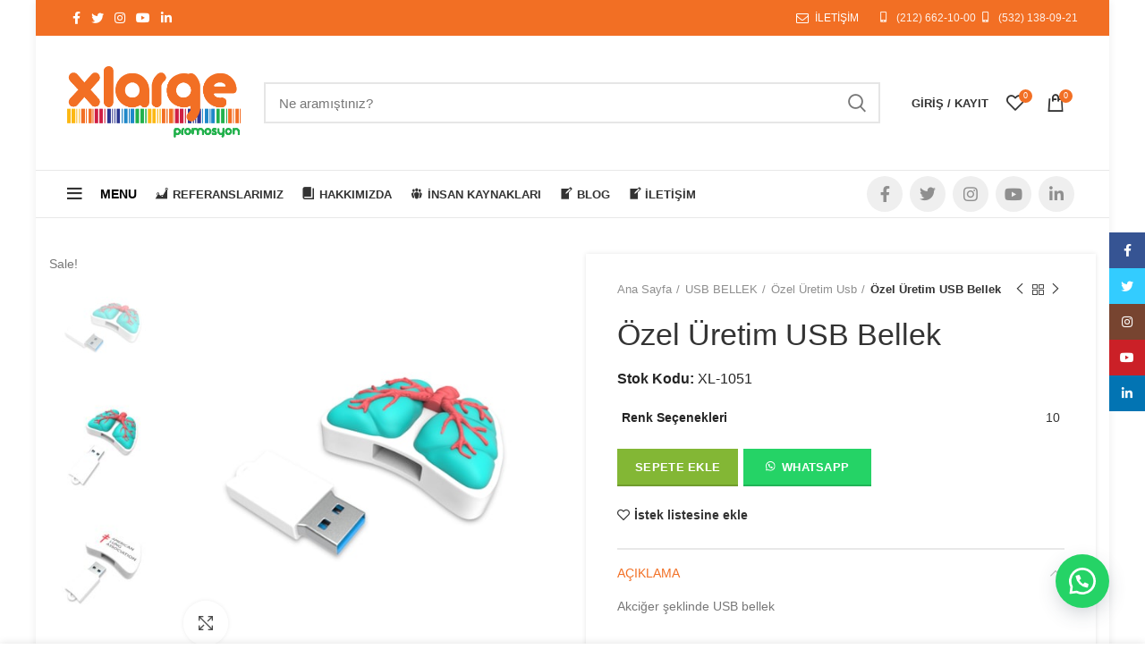

--- FILE ---
content_type: text/html; charset=UTF-8
request_url: https://xlpromosyon.com/urun/zel-retim-usb-bellek-64/
body_size: 21475
content:
<!DOCTYPE html><html lang="tr"><head><meta charset="UTF-8"><link rel="profile" href="https://gmpg.org/xfn/11"><link rel="pingback" href="https://xlpromosyon.com/xmlrpc.php"> <script>window.MSInputMethodContext && document.documentMode && document.write('<script src="https://xlpromosyon.com/osheepsu/js/libs/ie11CustomProperties.min.js"><\/script>');</script> <link media="all" href="https://xlpromosyon.com/sotchasi/cache/autoptimize/css/autoptimize_ca9ff58678a897baf2fbe5381b27ed73.css" rel="stylesheet"><title>Özel Üretim USB Bellek &#8211; XLPromosyon -Promosyon Ürünleri 2025</title><meta name='robots' content='max-image-preview:large' /><style>img:is([sizes="auto" i], [sizes^="auto," i]) { contain-intrinsic-size: 3000px 1500px }</style><link rel="alternate" type="application/rss+xml" title="XLPromosyon -Promosyon Ürünleri 2025 &raquo; akışı" href="https://xlpromosyon.com/feed/" /><link rel="alternate" type="application/rss+xml" title="XLPromosyon -Promosyon Ürünleri 2025 &raquo; yorum akışı" href="https://xlpromosyon.com/comments/feed/" /><link rel="alternate" type="application/rss+xml" title="XLPromosyon -Promosyon Ürünleri 2025 &raquo; Özel Üretim USB Bellek yorum akışı" href="https://xlpromosyon.com/urun/zel-retim-usb-bellek-64/feed/" /><link rel='stylesheet' id='dashicons-css' href='https://xlpromosyon.com/aripheet/css/dashicons.min.css?ver=0065d23759e12c7a3ef1a47389bdf3c6' type='text/css' media='all' /><style id='dashicons-inline-css' type='text/css'>[data-font="Dashicons"]:before {font-family: 'Dashicons' !important;content: attr(data-icon) !important;speak: none !important;font-weight: normal !important;font-variant: normal !important;text-transform: none !important;line-height: 1 !important;font-style: normal !important;-webkit-font-smoothing: antialiased !important;-moz-osx-font-smoothing: grayscale !important;}</style><style id='classic-theme-styles-inline-css' type='text/css'>/*! This file is auto-generated */
.wp-block-button__link{color:#fff;background-color:#32373c;border-radius:9999px;box-shadow:none;text-decoration:none;padding:calc(.667em + 2px) calc(1.333em + 2px);font-size:1.125em}.wp-block-file__button{background:#32373c;color:#fff;text-decoration:none}</style><style id='global-styles-inline-css' type='text/css'>:root{--wp--preset--aspect-ratio--square: 1;--wp--preset--aspect-ratio--4-3: 4/3;--wp--preset--aspect-ratio--3-4: 3/4;--wp--preset--aspect-ratio--3-2: 3/2;--wp--preset--aspect-ratio--2-3: 2/3;--wp--preset--aspect-ratio--16-9: 16/9;--wp--preset--aspect-ratio--9-16: 9/16;--wp--preset--color--black: #000000;--wp--preset--color--cyan-bluish-gray: #abb8c3;--wp--preset--color--white: #ffffff;--wp--preset--color--pale-pink: #f78da7;--wp--preset--color--vivid-red: #cf2e2e;--wp--preset--color--luminous-vivid-orange: #ff6900;--wp--preset--color--luminous-vivid-amber: #fcb900;--wp--preset--color--light-green-cyan: #7bdcb5;--wp--preset--color--vivid-green-cyan: #00d084;--wp--preset--color--pale-cyan-blue: #8ed1fc;--wp--preset--color--vivid-cyan-blue: #0693e3;--wp--preset--color--vivid-purple: #9b51e0;--wp--preset--gradient--vivid-cyan-blue-to-vivid-purple: linear-gradient(135deg,rgba(6,147,227,1) 0%,rgb(155,81,224) 100%);--wp--preset--gradient--light-green-cyan-to-vivid-green-cyan: linear-gradient(135deg,rgb(122,220,180) 0%,rgb(0,208,130) 100%);--wp--preset--gradient--luminous-vivid-amber-to-luminous-vivid-orange: linear-gradient(135deg,rgba(252,185,0,1) 0%,rgba(255,105,0,1) 100%);--wp--preset--gradient--luminous-vivid-orange-to-vivid-red: linear-gradient(135deg,rgba(255,105,0,1) 0%,rgb(207,46,46) 100%);--wp--preset--gradient--very-light-gray-to-cyan-bluish-gray: linear-gradient(135deg,rgb(238,238,238) 0%,rgb(169,184,195) 100%);--wp--preset--gradient--cool-to-warm-spectrum: linear-gradient(135deg,rgb(74,234,220) 0%,rgb(151,120,209) 20%,rgb(207,42,186) 40%,rgb(238,44,130) 60%,rgb(251,105,98) 80%,rgb(254,248,76) 100%);--wp--preset--gradient--blush-light-purple: linear-gradient(135deg,rgb(255,206,236) 0%,rgb(152,150,240) 100%);--wp--preset--gradient--blush-bordeaux: linear-gradient(135deg,rgb(254,205,165) 0%,rgb(254,45,45) 50%,rgb(107,0,62) 100%);--wp--preset--gradient--luminous-dusk: linear-gradient(135deg,rgb(255,203,112) 0%,rgb(199,81,192) 50%,rgb(65,88,208) 100%);--wp--preset--gradient--pale-ocean: linear-gradient(135deg,rgb(255,245,203) 0%,rgb(182,227,212) 50%,rgb(51,167,181) 100%);--wp--preset--gradient--electric-grass: linear-gradient(135deg,rgb(202,248,128) 0%,rgb(113,206,126) 100%);--wp--preset--gradient--midnight: linear-gradient(135deg,rgb(2,3,129) 0%,rgb(40,116,252) 100%);--wp--preset--font-size--small: 13px;--wp--preset--font-size--medium: 20px;--wp--preset--font-size--large: 36px;--wp--preset--font-size--x-large: 42px;--wp--preset--spacing--20: 0.44rem;--wp--preset--spacing--30: 0.67rem;--wp--preset--spacing--40: 1rem;--wp--preset--spacing--50: 1.5rem;--wp--preset--spacing--60: 2.25rem;--wp--preset--spacing--70: 3.38rem;--wp--preset--spacing--80: 5.06rem;--wp--preset--shadow--natural: 6px 6px 9px rgba(0, 0, 0, 0.2);--wp--preset--shadow--deep: 12px 12px 50px rgba(0, 0, 0, 0.4);--wp--preset--shadow--sharp: 6px 6px 0px rgba(0, 0, 0, 0.2);--wp--preset--shadow--outlined: 6px 6px 0px -3px rgba(255, 255, 255, 1), 6px 6px rgba(0, 0, 0, 1);--wp--preset--shadow--crisp: 6px 6px 0px rgba(0, 0, 0, 1);}:where(.is-layout-flex){gap: 0.5em;}:where(.is-layout-grid){gap: 0.5em;}body .is-layout-flex{display: flex;}.is-layout-flex{flex-wrap: wrap;align-items: center;}.is-layout-flex > :is(*, div){margin: 0;}body .is-layout-grid{display: grid;}.is-layout-grid > :is(*, div){margin: 0;}:where(.wp-block-columns.is-layout-flex){gap: 2em;}:where(.wp-block-columns.is-layout-grid){gap: 2em;}:where(.wp-block-post-template.is-layout-flex){gap: 1.25em;}:where(.wp-block-post-template.is-layout-grid){gap: 1.25em;}.has-black-color{color: var(--wp--preset--color--black) !important;}.has-cyan-bluish-gray-color{color: var(--wp--preset--color--cyan-bluish-gray) !important;}.has-white-color{color: var(--wp--preset--color--white) !important;}.has-pale-pink-color{color: var(--wp--preset--color--pale-pink) !important;}.has-vivid-red-color{color: var(--wp--preset--color--vivid-red) !important;}.has-luminous-vivid-orange-color{color: var(--wp--preset--color--luminous-vivid-orange) !important;}.has-luminous-vivid-amber-color{color: var(--wp--preset--color--luminous-vivid-amber) !important;}.has-light-green-cyan-color{color: var(--wp--preset--color--light-green-cyan) !important;}.has-vivid-green-cyan-color{color: var(--wp--preset--color--vivid-green-cyan) !important;}.has-pale-cyan-blue-color{color: var(--wp--preset--color--pale-cyan-blue) !important;}.has-vivid-cyan-blue-color{color: var(--wp--preset--color--vivid-cyan-blue) !important;}.has-vivid-purple-color{color: var(--wp--preset--color--vivid-purple) !important;}.has-black-background-color{background-color: var(--wp--preset--color--black) !important;}.has-cyan-bluish-gray-background-color{background-color: var(--wp--preset--color--cyan-bluish-gray) !important;}.has-white-background-color{background-color: var(--wp--preset--color--white) !important;}.has-pale-pink-background-color{background-color: var(--wp--preset--color--pale-pink) !important;}.has-vivid-red-background-color{background-color: var(--wp--preset--color--vivid-red) !important;}.has-luminous-vivid-orange-background-color{background-color: var(--wp--preset--color--luminous-vivid-orange) !important;}.has-luminous-vivid-amber-background-color{background-color: var(--wp--preset--color--luminous-vivid-amber) !important;}.has-light-green-cyan-background-color{background-color: var(--wp--preset--color--light-green-cyan) !important;}.has-vivid-green-cyan-background-color{background-color: var(--wp--preset--color--vivid-green-cyan) !important;}.has-pale-cyan-blue-background-color{background-color: var(--wp--preset--color--pale-cyan-blue) !important;}.has-vivid-cyan-blue-background-color{background-color: var(--wp--preset--color--vivid-cyan-blue) !important;}.has-vivid-purple-background-color{background-color: var(--wp--preset--color--vivid-purple) !important;}.has-black-border-color{border-color: var(--wp--preset--color--black) !important;}.has-cyan-bluish-gray-border-color{border-color: var(--wp--preset--color--cyan-bluish-gray) !important;}.has-white-border-color{border-color: var(--wp--preset--color--white) !important;}.has-pale-pink-border-color{border-color: var(--wp--preset--color--pale-pink) !important;}.has-vivid-red-border-color{border-color: var(--wp--preset--color--vivid-red) !important;}.has-luminous-vivid-orange-border-color{border-color: var(--wp--preset--color--luminous-vivid-orange) !important;}.has-luminous-vivid-amber-border-color{border-color: var(--wp--preset--color--luminous-vivid-amber) !important;}.has-light-green-cyan-border-color{border-color: var(--wp--preset--color--light-green-cyan) !important;}.has-vivid-green-cyan-border-color{border-color: var(--wp--preset--color--vivid-green-cyan) !important;}.has-pale-cyan-blue-border-color{border-color: var(--wp--preset--color--pale-cyan-blue) !important;}.has-vivid-cyan-blue-border-color{border-color: var(--wp--preset--color--vivid-cyan-blue) !important;}.has-vivid-purple-border-color{border-color: var(--wp--preset--color--vivid-purple) !important;}.has-vivid-cyan-blue-to-vivid-purple-gradient-background{background: var(--wp--preset--gradient--vivid-cyan-blue-to-vivid-purple) !important;}.has-light-green-cyan-to-vivid-green-cyan-gradient-background{background: var(--wp--preset--gradient--light-green-cyan-to-vivid-green-cyan) !important;}.has-luminous-vivid-amber-to-luminous-vivid-orange-gradient-background{background: var(--wp--preset--gradient--luminous-vivid-amber-to-luminous-vivid-orange) !important;}.has-luminous-vivid-orange-to-vivid-red-gradient-background{background: var(--wp--preset--gradient--luminous-vivid-orange-to-vivid-red) !important;}.has-very-light-gray-to-cyan-bluish-gray-gradient-background{background: var(--wp--preset--gradient--very-light-gray-to-cyan-bluish-gray) !important;}.has-cool-to-warm-spectrum-gradient-background{background: var(--wp--preset--gradient--cool-to-warm-spectrum) !important;}.has-blush-light-purple-gradient-background{background: var(--wp--preset--gradient--blush-light-purple) !important;}.has-blush-bordeaux-gradient-background{background: var(--wp--preset--gradient--blush-bordeaux) !important;}.has-luminous-dusk-gradient-background{background: var(--wp--preset--gradient--luminous-dusk) !important;}.has-pale-ocean-gradient-background{background: var(--wp--preset--gradient--pale-ocean) !important;}.has-electric-grass-gradient-background{background: var(--wp--preset--gradient--electric-grass) !important;}.has-midnight-gradient-background{background: var(--wp--preset--gradient--midnight) !important;}.has-small-font-size{font-size: var(--wp--preset--font-size--small) !important;}.has-medium-font-size{font-size: var(--wp--preset--font-size--medium) !important;}.has-large-font-size{font-size: var(--wp--preset--font-size--large) !important;}.has-x-large-font-size{font-size: var(--wp--preset--font-size--x-large) !important;}
:where(.wp-block-post-template.is-layout-flex){gap: 1.25em;}:where(.wp-block-post-template.is-layout-grid){gap: 1.25em;}
:where(.wp-block-columns.is-layout-flex){gap: 2em;}:where(.wp-block-columns.is-layout-grid){gap: 2em;}
:root :where(.wp-block-pullquote){font-size: 1.5em;line-height: 1.6;}</style><style id='rs-plugin-settings-inline-css' type='text/css'>#rs-demo-id {}</style><style id='woocommerce-inline-inline-css' type='text/css'>.woocommerce form .form-row .required { visibility: visible; }</style><style id='yith_wcas_frontend-inline-css' type='text/css'>.autocomplete-suggestion{
                    padding-right: 20px;
                }
                .woocommerce .autocomplete-suggestion  span.yith_wcas_result_on_sale,
                .autocomplete-suggestion  span.yith_wcas_result_on_sale{
                        background: #7eb742;
                        color: #ffffff
                }
                .woocommerce .autocomplete-suggestion  span.yith_wcas_result_outofstock,
                .autocomplete-suggestion  span.yith_wcas_result_outofstock{
                        background: #7a7a7a;
                        color: #ffffff
                }
                .woocommerce .autocomplete-suggestion  span.yith_wcas_result_featured,
                .autocomplete-suggestion  span.yith_wcas_result_featured{
                        background: #c0392b;
                        color: #ffffff
                }
                .autocomplete-suggestion img{
                    width: 50px;
                }
                .autocomplete-suggestion .yith_wcas_result_content .title{
                    color: #004b91;
                }
                .autocomplete-suggestion{
                                    min-height: 60px;
                                }</style><link rel='stylesheet' id='xts-style-header_528910-css' href='https://xlpromosyon.com/sotchasi/cache/autoptimize/css/autoptimize_single_2da198aa58acbfc01d871600eb34f2e2.css?ver=6.1.4' type='text/css' media='all' /><link rel='stylesheet' id='xts-style-theme_settings_default-css' href='https://xlpromosyon.com/sotchasi/cache/autoptimize/css/autoptimize_single_35f76a91c0bf5a511cb4640d8fd6660f.css?ver=6.1.4' type='text/css' media='all' /> <script type="text/javascript" src="https://xlpromosyon.com/?bulkgate-asynchronous=asset" id="bulkgate-asynchronous-asset-js" async="async"></script> <script type="text/javascript" id="burst-js-extra">var burst = {"tracking":{"isInitialHit":true,"lastUpdateTimestamp":0,"beacon_url":"https:\/\/xlpromosyon.com\/urivardu\/burst-statistics\/endpoint.php","ajaxUrl":"https:\/\/xlpromosyon.com\/wp-admin\/admin-ajax.php"},"options":{"cookieless":0,"pageUrl":"https:\/\/xlpromosyon.com\/urun\/zel-retim-usb-bellek-64\/","beacon_enabled":1,"do_not_track":0,"enable_turbo_mode":0,"track_url_change":0,"cookie_retention_days":30,"debug":0},"goals":{"completed":[],"scriptUrl":"https:\/\/xlpromosyon.com\/urivardu\/burst-statistics\/\/assets\/js\/build\/burst-goals.js?v=1758290335","active":[]},"cache":{"uid":null,"fingerprint":null,"isUserAgent":null,"isDoNotTrack":null,"useCookies":null}};</script> <script type="text/javascript" src="https://xlpromosyon.com/aripheet/js/jquery/jquery.min.js?ver=3.7.1" id="jquery-core-js"></script> <script type="text/javascript" id="wc-add-to-cart-js-extra">var wc_add_to_cart_params = {"ajax_url":"\/wp-admin\/admin-ajax.php","wc_ajax_url":"\/?wc-ajax=%%endpoint%%","i18n_view_cart":"Sepetim","cart_url":"https:\/\/xlpromosyon.com\/sepet\/","is_cart":"","cart_redirect_after_add":"no"};</script> <script type="text/javascript" id="wc-single-product-js-extra">var wc_single_product_params = {"i18n_required_rating_text":"L\u00fctfen bir oy belirleyin","i18n_rating_options":["1\/5 y\u0131ld\u0131z","2\/5 y\u0131ld\u0131z","3\/5 y\u0131ld\u0131z","4\/5 y\u0131ld\u0131z","5\/5 y\u0131ld\u0131z"],"i18n_product_gallery_trigger_text":"Tam ekran g\u00f6rsel galerisini g\u00f6r\u00fcnt\u00fcleyin","review_rating_required":"yes","flexslider":{"rtl":false,"animation":"slide","smoothHeight":true,"directionNav":false,"controlNav":"thumbnails","slideshow":false,"animationSpeed":500,"animationLoop":false,"allowOneSlide":false},"zoom_enabled":"","zoom_options":[],"photoswipe_enabled":"","photoswipe_options":{"shareEl":false,"closeOnScroll":false,"history":false,"hideAnimationDuration":0,"showAnimationDuration":0},"flexslider_enabled":""};</script> <script type="text/javascript" id="woocommerce-js-extra">var woocommerce_params = {"ajax_url":"\/wp-admin\/admin-ajax.php","wc_ajax_url":"\/?wc-ajax=%%endpoint%%","i18n_password_show":"\u015eifreyi g\u00f6ster","i18n_password_hide":"\u015eifreyi gizle"};</script> <link rel="https://api.w.org/" href="https://xlpromosyon.com/wp-json/" /><link rel="alternate" title="JSON" type="application/json" href="https://xlpromosyon.com/wp-json/wp/v2/product/14186" /><link rel="EditURI" type="application/rsd+xml" title="RSD" href="https://xlpromosyon.com/xmlrpc.php?rsd" /><link rel="canonical" href="https://xlpromosyon.com/urun/zel-retim-usb-bellek-64/" /><link rel="alternate" title="oEmbed (JSON)" type="application/json+oembed" href="https://xlpromosyon.com/wp-json/oembed/1.0/embed?url=https%3A%2F%2Fxlpromosyon.com%2Furun%2Fzel-retim-usb-bellek-64%2F" /><link rel="alternate" title="oEmbed (XML)" type="text/xml+oembed" href="https://xlpromosyon.com/wp-json/oembed/1.0/embed?url=https%3A%2F%2Fxlpromosyon.com%2Furun%2Fzel-retim-usb-bellek-64%2F&#038;format=xml" />  <script>(function(i,s,o,g,r,a,m){i['GoogleAnalyticsObject']=r;i[r]=i[r]||function(){
			(i[r].q=i[r].q||[]).push(arguments)},i[r].l=1*new Date();a=s.createElement(o),
			m=s.getElementsByTagName(o)[0];a.async=1;a.src=g;m.parentNode.insertBefore(a,m)
			})(window,document,'script','https://www.google-analytics.com/analytics.js','ga');
			ga('create', 'UA-176761797-1', 'auto');
			ga('send', 'pageview');</script> <style>#sendbtn,
			#sendbtn2,
			.wa-order-button,
			.gdpr_wa_button_input {
				background-color: rgba(37, 211, 102, 1) !important;
				color: rgba(255, 255, 255, 1) !important;
			}
			#sendbtn:hover,
			#sendbtn2:hover,
			.wa-order-button:hover,
			.gdpr_wa_button_input:hover {
				background-color: rgba(37, 211, 102, 1) !important;
				color: rgba(255, 255, 255, 1) !important;
			}</style><style>#sendbtn,
		#sendbtn2,
		.wa-order-button,
		.gdpr_wa_button_input,
		a.wa-order-checkout,
		a.wa-order-thankyou,
		.shortcode_wa_button,
		.shortcode_wa_button_nt,
		.floating_button {
			-webkit-box-shadow: inset px px px px  !important;
			-moz-box-shadow: inset px px px px  !important;
			box-shadow: inset px px px px  !important;
		}
		#sendbtn:hover,
		#sendbtn2:hover,
		.wa-order-button:hover,
		.gdpr_wa_button_input:hover,
		a.wa-order-checkout:hover,
		a.wa-order-thankyou:hover,
		.shortcode_wa_button:hover,
		.shortcode_wa_button_nt:hover,
		.floating_button:hover {
			-webkit-box-shadow: inset px px px px  !important;
			-moz-box-shadow: inset px px px px  !important;
			box-shadow: inset px px px px  !important;
		}</style><style>.wa-order-button-under-atc,
            .wa-order-button-shortdesc,
            .wa-order-button-after-atc {
                margin: px px px px !important;
            }</style><style>.wa-order-button-under-atc,
            .wa-order-button-shortdesc,
            .wa-order-button {
                padding: px px px px !important;
            }</style><style>.floating_button {
			margin-top: 20px !important;
			margin-right: 20px !important;
			margin-bottom: 20px !important;
			margin-left: 20px !important;
			padding-top: 10px !important;
			padding-right: 10px !important;
			padding-bottom: 10px !important;
			padding-left: 10px !important;
			position: fixed !important;
			width: 60px !important;
			height: 60px !important;
			bottom: 20px !important;
			background-color: #25D366 !important;
			color: #ffffff !important;
			border-radius: 50% !important;
			display: flex !important;
			align-items: center !important;
			justify-content: center !important;
			box-shadow: 0 8px 25px -5px rgba(45, 62, 79, .3) !important;
			z-index: 9999999 !important;
			text-decoration: none !important;
			right: 20px !important;
		}
		/* Hide the old :before pseudo-element to prevent duplicate icons */
		.floating_button:before {
			display: none !important;
			content: none !important;
		}
		.floating_button_icon {
			display: block !important;
			width: 30px !important;
			height: 30px !important;
			margin-top: 0px !important;
			margin-right: 0px !important;
			margin-bottom: 0px !important;
			margin-left: 0px !important;
			padding-top: 0px !important;
			padding-right: 0px !important;
			padding-bottom: 0px !important;
			padding-left: 0px !important;
			background-image: url('data:image/svg+xml;utf8,<svg xmlns="http://www.w3.org/2000/svg" viewBox="0 0 24 24" width="30px" height="30px"><path fill="%23fff" d="M3.516 3.516c4.686-4.686 12.284-4.686 16.97 0 4.686 4.686 4.686 12.283 0 16.97a12.004 12.004 0 01-13.754 2.299l-5.814.735a.392.392 0 01-.438-.44l.748-5.788A12.002 12.002 0 013.517 3.517zm3.61 17.043l.3.158a9.846 9.846 0 0011.534-1.758c3.843-3.843 3.843-10.074 0-13.918-3.843-3.843-10.075-3.843-13.918 0a9.846 9.846 0 00-1.747 11.554l.16.303-.51 3.942a.196.196 0 00.219.22l3.961-.501zm6.534-7.003l-.933 1.164a9.843 9.843 0 01-3.497-3.495l1.166-.933a.792.792 0 00.23-.94L9.561 6.96a.793.793 0 00-.924-.445 1291.6 1291.6 0 00-2.023.524.797.797 0 00-.588.88 11.754 11.754 0 0010.005 10.005.797.797 0 00.88-.587l.525-2.023a.793.793 0 00-.445-.923L14.6 13.327a.792.792 0 00-.94.23z"/></svg>') !important;
			background-repeat: no-repeat !important;
			background-position: center !important;
			background-size: contain !important;
		}
		.label-container {
			position: fixed !important;
			bottom: 33px !important;
			display: table !important;
			visibility: hidden !important;
			z-index: 9999999 !important;
		}
		.label-text {
			color: #43474e !important;
			background: #f5f7f9 !important;
			display: inline-block !important;
			padding: 7px !important;
			border-radius: 3px !important;
			font-size: 14px !important;
			bottom: 15px !important;
		}
		a.floating_button:hover div.label-container,
		a.floating_button:hover div.label-text {
			visibility: visible !important;
			opacity: 1 !important;
		}
		@media only screen and (max-width: 480px) {
			.floating_button {
				bottom: 10px !important;
				right: 10px !important;
			}
		}</style><style>.floating_button { display: none !important; }</style><meta name="theme-color" content=""><meta name="viewport" content="width=device-width, initial-scale=1.0, maximum-scale=1.0, user-scalable=no"><link rel="preload" as="font" href="https://xlpromosyon.com/osheepsu/fonts/woodmart-font.woff?v=6.1.4" type="font/woff" crossorigin><link rel="preload" as="font" href="https://xlpromosyon.com/osheepsu/fonts/woodmart-font.woff2?v=6.1.4" type="font/woff2" crossorigin> <noscript><style>.woocommerce-product-gallery{ opacity: 1 !important; }</style></noscript><link rel="icon" href="https://xlpromosyon.com/exoptood/2020/08/cropped-xlarge_cnv-1-32x32.png" sizes="32x32" /><link rel="icon" href="https://xlpromosyon.com/exoptood/2020/08/cropped-xlarge_cnv-1-192x192.png" sizes="192x192" /><link rel="apple-touch-icon" href="https://xlpromosyon.com/exoptood/2020/08/cropped-xlarge_cnv-1-180x180.png" /><meta name="msapplication-TileImage" content="https://xlpromosyon.com/exoptood/2020/08/cropped-xlarge_cnv-1-270x270.png" /><style></style><noscript><style>.wpb_animate_when_almost_visible { opacity: 1; }</style></noscript>  <script>(function(w,d,s,l,i){w[l]=w[l]||[];w[l].push({'gtm.start':
new Date().getTime(),event:'gtm.js'});var f=d.getElementsByTagName(s)[0],
j=d.createElement(s),dl=l!='dataLayer'?'&l='+l:'';j.async=true;j.src=
'https://www.googletagmanager.com/gtm.js?id='+i+dl;f.parentNode.insertBefore(j,f);
})(window,document,'script','dataLayer','GTM-KRVNTHW');</script> </head><body data-rsssl=1 class="product-template-default single single-product postid-14186 wp-custom-logo theme-woodmart wcz-woocommerce woocommerce woocommerce-page woocommerce-no-js ywcas-xl-promosyon-v1 wrapper-boxed  form-style-square  form-border-width-2 woodmart-product-design-default categories-accordion-on woodmart-archive-shop woodmart-ajax-shop-on offcanvas-sidebar-mobile offcanvas-sidebar-tablet notifications-sticky wpb-js-composer js-comp-ver-6.5.0 vc_responsive" data-burst_id="14186" data-burst_type="product"><style class="wd-preloader-style">html {
					overflow: hidden;
				}</style><div class="wd-preloader"><style>.wd-preloader {
							background-color: #ffffff						}
					
					
					@keyframes wd-preloader-fadeOut {
						from {
							visibility: visible;
						}
						to {
							visibility: hidden;
						}
					}
					.wd-preloader {
						position: fixed;
						top: 0;
						left: 0;
						right: 0;
						bottom: 0;
						opacity: 1;
						visibility: visible;
						z-index: 2500;
						display: flex;
						justify-content: center;
						align-items: center;
						animation: wd-preloader-fadeOut 20s ease both;
						transition: opacity .4s ease;
					}
					.wd-preloader.preloader-hide {
						pointer-events: none;
						opacity: 0 !important;
					}
					.wd-preloader-img {
						max-width: 300px;
						max-height: 300px;
					}</style><div class="wd-preloader-img"> <img src="https://xlpromosyon.com/exoptood/2020/09/animated3.gif" alt="preloader"></div></div><div class="website-wrapper"><header class="whb-header whb-sticky-shadow whb-scroll-slide whb-sticky-real whb-hide-on-scroll whb-custom-header"><div class="whb-main-header"><div class="whb-row whb-top-bar whb-sticky-row whb-with-bg whb-without-border whb-color-light whb-flex-flex-middle whb-hidden-mobile"><div class="container"><div class="whb-flex-row whb-top-bar-inner"><div class="whb-column whb-col-left whb-visible-lg"><div class="wd-social-icons woodmart-social-icons text-left icons-design-default icons-size- color-scheme-light social-follow social-form-circle"> <a rel="noopener noreferrer nofollow" href="https://www.facebook.com/xlargepromosyon" target="_blank" class=" wd-social-icon social-facebook"> <span class="wd-icon"></span> </a> <a rel="noopener noreferrer nofollow" href="https://twitter.com/xlpromosyon" target="_blank" class=" wd-social-icon social-twitter"> <span class="wd-icon"></span> </a> <a rel="noopener noreferrer nofollow" href="https://www.instagram.com/xlpromosyon/" target="_blank" class=" wd-social-icon social-instagram"> <span class="wd-icon"></span> </a> <a rel="noopener noreferrer nofollow" href="https://www.youtube.com/channel/UCD1IMz1yLeHvtYOfmFolCmw" target="_blank" class=" wd-social-icon social-youtube"> <span class="wd-icon"></span> </a> <a rel="noopener noreferrer nofollow" href="https://www.linkedin.com/in/xl-promosyon-6a783479" target="_blank" class=" wd-social-icon social-linkedin"> <span class="wd-icon"></span> </a></div></div><div class="whb-column whb-col-center whb-visible-lg whb-empty-column"></div><div class="whb-column whb-col-right whb-visible-lg"><div class="wd-header-nav wd-header-secondary-nav text-right wd-full-height navigation-style-bordered" role="navigation"><ul id="menu-top-bar-right" class="menu wd-nav wd-nav-secondary wd-style-bordered"><li id="menu-item-402" class="woodmart-open-newsletter menu-item menu-item-type-custom menu-item-object-custom menu-item-402 item-level-0 menu-item-design-default menu-simple-dropdown wd-event-hover"><a href="/iletisim/" class="woodmart-nav-link"><span class="wd-nav-icon fa fa-envelope-o"></span><span class="nav-link-text">İLETİŞİM</span></a></li></ul></div><div class="wd-header-text set-cont-mb-s reset-last-child  whb-text-element"><i class="fa fa-mobile" style="width: 15px; text-align: center; margin-right: 4px;"></i> <a href="tel://+902126621000">(212) 662-10-00</a> <i class="fa fa-mobile" style="width: 15px; text-align: center; margin-right: 4px;"></i> <a href="tel://+905321380921">(532) 138-09-21</a></div></div><div class="whb-column whb-col-mobile whb-hidden-lg"><div class="wd-social-icons woodmart-social-icons text-center icons-design-default icons-size- color-scheme-light social-share social-form-circle"> <a rel="noopener noreferrer nofollow" href="https://www.facebook.com/sharer/sharer.php?u=https://xlpromosyon.com/urun/zel-retim-usb-bellek-64/" target="_blank" class=" wd-social-icon social-facebook"> <span class="wd-icon"></span> </a> <a rel="noopener noreferrer nofollow" href="https://twitter.com/share?url=https://xlpromosyon.com/urun/zel-retim-usb-bellek-64/" target="_blank" class=" wd-social-icon social-twitter"> <span class="wd-icon"></span> </a> <a rel="noopener noreferrer nofollow" href="https://pinterest.com/pin/create/button/?url=https://xlpromosyon.com/urun/zel-retim-usb-bellek-64/&media=https://xlpromosyon.com/exoptood/2020/08/products-50b1dbb6491b56c.jpg&description=%C3%96zel+%C3%9Cretim+USB+Bellek" target="_blank" class=" wd-social-icon social-pinterest"> <span class="wd-icon"></span> </a> <a rel="noopener noreferrer nofollow" href="https://www.linkedin.com/shareArticle?mini=true&url=https://xlpromosyon.com/urun/zel-retim-usb-bellek-64/" target="_blank" class=" wd-social-icon social-linkedin"> <span class="wd-icon"></span> </a> <a rel="noopener noreferrer nofollow" href="https://telegram.me/share/url?url=https://xlpromosyon.com/urun/zel-retim-usb-bellek-64/" target="_blank" class=" wd-social-icon social-tg"> <span class="wd-icon"></span> </a></div></div></div></div></div><div class="whb-row whb-general-header whb-sticky-row whb-without-bg whb-border-fullwidth whb-color-dark whb-flex-flex-middle"><div class="container"><div class="whb-flex-row whb-general-header-inner"><div class="whb-column whb-col-left whb-visible-lg"><div class="site-logo 
 wd-switch-logo"> <a href="https://xlpromosyon.com/" class="wd-logo wd-main-logo woodmart-logo woodmart-main-logo" rel="home"> <img src="https://xlpromosyon.com/exoptood/2020/08/xlarge_cnv.png" alt="XLPromosyon -Promosyon Ürünleri 2025" style="max-width: 200px;" /> </a> <a href="https://xlpromosyon.com/" class="wd-logo wd-sticky-logo" rel="home"> <img src="https://xlpromosyon.com/exoptood/2020/08/xlarge_cnv.png" alt="XLPromosyon -Promosyon Ürünleri 2025" style="max-width: 400px;" /> </a></div></div><div class="whb-column whb-col-center whb-visible-lg"><div class="wd-search-form wd-header-search-form woodmart-search-form"><form role="search" method="get" class="searchform  wd-style-default search-style-default" action="https://xlpromosyon.com/" > <input type="text" class="s" placeholder="Ne aramıştınız?" value="" name="s" aria-label="Search" title="Ne aramıştınız?" /> <input type="hidden" name="post_type" value="product"> <button type="submit" class="searchsubmit"> <span> Search </span> </button></form></div></div><div class="whb-column whb-col-right whb-visible-lg"><div class="whb-space-element " style="width:15px;"></div><div class="wd-header-my-account wd-tools-element wd-event-hover  wd-account-style-text my-account-with-text login-side-opener woodmart-header-links woodmart-navigation item-event-hover menu-simple-dropdown"> <a href="https://xlpromosyon.com/hesabim/" title="Hesabım"> <span class="wd-tools-icon"> </span> <span class="wd-tools-text"> Giriş / Kayıt </span> </a></div><div class="wd-header-wishlist wd-tools-element wd-style-icon wd-with-count with-product-count woodmart-wishlist-info-widget" title="İstek listem"> <a href="https://xlpromosyon.com/wishlist/"> <span class="wd-tools-icon wishlist-icon"> <span class="wd-tools-count"> 0 </span> </span> <span class="wd-tools-text wishlist-label"> İstek listesi </span> </a></div><div class="wd-header-cart wd-tools-element wd-design-2 woodmart-cart-alt cart-widget-opener woodmart-shopping-cart woodmart-cart-design-2"> <a href="https://xlpromosyon.com/sepet/" title="TEKLİF SAYFASI"> <span class="wd-tools-icon wd-icon-alt woodmart-cart-icon"> <span class="wd-cart-number woodmart-cart-number">0 <span>Ürün</span></span> </span> <span class="wd-tools-text woodmart-cart-totals"> <span class="subtotal-divider">/</span> <span class="wd-cart-subtotal woodmart-cart-subtotal"></span> </span> </a></div></div><div class="whb-column whb-mobile-left whb-hidden-lg"><div class="wd-tools-element wd-header-mobile-nav wd-style-text woodmart-burger-icon"> <a href="#" rel="nofollow"> <span class="wd-tools-icon woodmart-burger"> </span> <span class="wd-tools-text">İletişim</span> </a></div></div><div class="whb-column whb-mobile-center whb-hidden-lg"><div class="site-logo 
 wd-switch-logo"> <a href="https://xlpromosyon.com/" class="wd-logo wd-main-logo woodmart-logo woodmart-main-logo" rel="home"> <img src="https://xlpromosyon.com/exoptood/2020/08/xlarge_cnv.png" alt="XLPromosyon -Promosyon Ürünleri 2025" style="max-width: 179px;" /> </a> <a href="https://xlpromosyon.com/" class="wd-logo wd-sticky-logo" rel="home"> <img src="https://xlpromosyon.com/exoptood/2020/08/xlarge_cnv.png" alt="XLPromosyon -Promosyon Ürünleri 2025" style="max-width: 179px;" /> </a></div></div><div class="whb-column whb-mobile-right whb-hidden-lg"><div class="wd-header-cart wd-tools-element wd-design-5 woodmart-cart-alt cart-widget-opener woodmart-shopping-cart woodmart-cart-design-5"> <a href="https://xlpromosyon.com/sepet/" title="TEKLİF SAYFASI"> <span class="wd-tools-icon wd-icon-alt woodmart-cart-icon"> <span class="wd-cart-number woodmart-cart-number">0 <span>Ürün</span></span> </span> <span class="wd-tools-text woodmart-cart-totals"> <span class="subtotal-divider">/</span> <span class="wd-cart-subtotal woodmart-cart-subtotal"></span> </span> </a></div></div></div></div></div><div class="whb-row whb-header-bottom whb-sticky-row whb-without-bg whb-border-fullwidth whb-color-dark whb-flex-flex-middle"><div class="container"><div class="whb-flex-row whb-header-bottom-inner"><div class="whb-column whb-col-left whb-visible-lg"><div class="wd-tools-element wd-header-mobile-nav wd-style-icon woodmart-burger-icon"> <a href="#" rel="nofollow"> <span class="wd-tools-icon woodmart-burger"> </span> <span class="wd-tools-text">İletişim</span> </a></div><div class="wd-header-text set-cont-mb-s reset-last-child  whb-text-element"><span style="color: #000000;"><strong>MENU</strong></span></div></div><div class="whb-column whb-col-center whb-visible-lg"><div class="wd-header-nav wd-header-main-nav text-left navigation-style-default" role="navigation"><ul id="menu-ana-ust" class="menu wd-nav wd-nav-main wd-style-default"><li id="menu-item-15090" class="menu-item menu-item-type-post_type menu-item-object-page menu-item-15090 item-level-0 menu-item-design-default menu-simple-dropdown wd-event-hover"><a href="https://xlpromosyon.com/referanslarimiz/" class="woodmart-nav-link"><span class="nav-link-text"><i class="_mi _before dashicons dashicons-chart-area" aria-hidden="true"></i><span>Referanslarımız</span></span></a></li><li id="menu-item-14753" class="menu-item menu-item-type-post_type menu-item-object-page menu-item-14753 item-level-0 menu-item-design-default menu-simple-dropdown wd-event-hover"><a href="https://xlpromosyon.com/hakkimizda/" class="woodmart-nav-link"><span class="nav-link-text"><i class="_mi _before dashicons dashicons-book" aria-hidden="true"></i><span>Hakkımızda</span></span></a></li><li id="menu-item-15109" class="menu-item menu-item-type-post_type menu-item-object-page menu-item-15109 item-level-0 menu-item-design-default menu-simple-dropdown wd-event-hover"><a href="https://xlpromosyon.com/insan-kaynaklari/" class="woodmart-nav-link"><span class="nav-link-text"><i class="_mi _before dashicons dashicons-groups" aria-hidden="true"></i><span>İnsan Kaynakları</span></span></a></li><li id="menu-item-19503" class="menu-item menu-item-type-taxonomy menu-item-object-category menu-item-19503 item-level-0 menu-item-design-default menu-simple-dropdown wd-event-hover"><a href="https://xlpromosyon.com/kategori/blog/" class="woodmart-nav-link"><span class="nav-link-text"><i class="_mi _before dashicons dashicons-welcome-edit-page" aria-hidden="true"></i><span>Blog</span></span></a></li><li id="menu-item-14757" class="menu-item menu-item-type-post_type menu-item-object-page menu-item-14757 item-level-0 menu-item-design-default menu-simple-dropdown wd-event-hover"><a href="https://xlpromosyon.com/iletisim/" class="woodmart-nav-link"><span class="nav-link-text"><i class="_mi _before dashicons dashicons-welcome-edit-page" aria-hidden="true"></i><span>İletişim</span></span></a></li></ul></div></div><div class="whb-column whb-col-right whb-visible-lg"><div class="wd-header-text set-cont-mb-s reset-last-child  whb-text-element"></div><div class="wd-header-text set-cont-mb-s reset-last-child  whb-text-element"><div class="wd-social-icons woodmart-social-icons text-center icons-design-colored-alt icons-size-default color-scheme-dark social-follow social-form-circle"> <a rel="noopener noreferrer nofollow" href="https://www.facebook.com/xlargepromosyon" target="_blank" class=" wd-social-icon social-facebook"> <span class="wd-icon"></span> </a> <a rel="noopener noreferrer nofollow" href="https://twitter.com/xlpromosyon" target="_blank" class=" wd-social-icon social-twitter"> <span class="wd-icon"></span> </a> <a rel="noopener noreferrer nofollow" href="https://www.instagram.com/xlpromosyon/" target="_blank" class=" wd-social-icon social-instagram"> <span class="wd-icon"></span> </a> <a rel="noopener noreferrer nofollow" href="https://www.youtube.com/channel/UCD1IMz1yLeHvtYOfmFolCmw" target="_blank" class=" wd-social-icon social-youtube"> <span class="wd-icon"></span> </a> <a rel="noopener noreferrer nofollow" href="https://www.linkedin.com/in/xl-promosyon-6a783479" target="_blank" class=" wd-social-icon social-linkedin"> <span class="wd-icon"></span> </a></div></div></div><div class="whb-column whb-col-mobile whb-hidden-lg"><div class="wd-search-form wd-header-search-form-mobile woodmart-mobile-search-form woodmart-search-form"><form role="search" method="get" class="searchform  wd-style-default search-style-default" action="https://xlpromosyon.com/" > <input type="text" class="s" placeholder="Ne aramıştınız?" value="" name="s" aria-label="Search" title="Ne aramıştınız?" /> <input type="hidden" name="post_type" value="product"> <button type="submit" class="searchsubmit"> <span> Search </span> </button></form></div></div></div></div></div></div></header><div class="main-page-wrapper"><div class="container-fluid"><div class="row content-layout-wrapper align-items-start"> <noscript><iframe src="https://www.googletagmanager.com/ns.html?id=GTM-KRVNTHW"
height="0" width="0" style="display:none;visibility:hidden"></iframe></noscript><div class="site-content shop-content-area col-12 breadcrumbs-location-summary content-with-products" role="main"><div class="container"></div><div id="product-14186" class="single-product-page single-product-content product-design-default tabs-location-summary tabs-type-accordion meta-location-after_tabs reviews-location-tabs product-full-width product-summary-shadow product-no-bg product type-product post-14186 status-publish first instock product_cat-ozel-uretim-usb product_tag-219 has-post-thumbnail sold-individually purchasable product-type-simple"><div class="container-fluid"><div class="woocommerce-notices-wrapper"></div><div class="row product-image-summary-wrap"><div class="product-image-summary col-lg-12 col-12 col-md-12"><div class="row product-image-summary-inner"><div class="col-lg-6 col-12 col-md-6 product-images" ><div class="product-images-inner"> <span class="onsale">Sale!</span><div class="woocommerce-product-gallery woocommerce-product-gallery--with-images woocommerce-product-gallery--with-images woocommerce-product-gallery--columns-4 images images row align-items-start thumbs-position-left image-action-zoom" style="opacity: 0; transition: opacity .25s ease-in-out;"><div class="col-lg-9 order-lg-last"><figure class="woocommerce-product-gallery__wrapper owl-items-lg-1 owl-items-md-1 owl-items-sm-1 owl-items-xs-1 owl-carousel"><div class="product-image-wrap"><figure data-thumb="https://xlpromosyon.com/exoptood/2020/08/products-50b1dbb6491b56c-150x150.jpg" class="woocommerce-product-gallery__image"><a data-elementor-open-lightbox="no" href="https://xlpromosyon.com/exoptood/2020/08/products-50b1dbb6491b56c.jpg"><img width="500" height="500" src="https://xlpromosyon.com/exoptood/2020/08/products-50b1dbb6491b56c.jpg" class="wp-post-image wp-post-image" alt="" title="50b1dbb6491b56c.jpg" data-caption="" data-src="https://xlpromosyon.com/exoptood/2020/08/products-50b1dbb6491b56c.jpg" data-large_image="https://xlpromosyon.com/exoptood/2020/08/products-50b1dbb6491b56c.jpg" data-large_image_width="500" data-large_image_height="500" decoding="async" fetchpriority="high" srcset="https://xlpromosyon.com/exoptood/2020/08/products-50b1dbb6491b56c-150x150.jpg 150w, https://xlpromosyon.com/exoptood/2020/08/products-50b1dbb6491b56c.jpg 500w" sizes="(max-width: 500px) 100vw, 500px" /></a></figure></div><div class="product-image-wrap"><figure data-thumb="https://xlpromosyon.com/exoptood/2020/08/products-4c3546b84f1203d-150x150.jpg" class="woocommerce-product-gallery__image"><a data-elementor-open-lightbox="no" href="https://xlpromosyon.com/exoptood/2020/08/products-4c3546b84f1203d.jpg"><img width="500" height="500" src="https://xlpromosyon.com/exoptood/2020/08/products-4c3546b84f1203d.jpg" class="" alt="" title="4c3546b84f1203d.jpg" data-caption="" data-src="https://xlpromosyon.com/exoptood/2020/08/products-4c3546b84f1203d.jpg" data-large_image="https://xlpromosyon.com/exoptood/2020/08/products-4c3546b84f1203d.jpg" data-large_image_width="500" data-large_image_height="500" decoding="async" srcset="https://xlpromosyon.com/exoptood/2020/08/products-4c3546b84f1203d-150x150.jpg 150w, https://xlpromosyon.com/exoptood/2020/08/products-4c3546b84f1203d.jpg 500w" sizes="(max-width: 500px) 100vw, 500px" /></a></figure></div><div class="product-image-wrap"><figure data-thumb="https://xlpromosyon.com/exoptood/2020/08/products-6922829b8656a2b-150x150.jpg" class="woocommerce-product-gallery__image"><a data-elementor-open-lightbox="no" href="https://xlpromosyon.com/exoptood/2020/08/products-6922829b8656a2b.jpg"><img width="500" height="500" src="https://xlpromosyon.com/exoptood/2020/08/products-6922829b8656a2b.jpg" class="" alt="" title="6922829b8656a2b.jpg" data-caption="" data-src="https://xlpromosyon.com/exoptood/2020/08/products-6922829b8656a2b.jpg" data-large_image="https://xlpromosyon.com/exoptood/2020/08/products-6922829b8656a2b.jpg" data-large_image_width="500" data-large_image_height="500" decoding="async" srcset="https://xlpromosyon.com/exoptood/2020/08/products-6922829b8656a2b-150x150.jpg 150w, https://xlpromosyon.com/exoptood/2020/08/products-6922829b8656a2b.jpg 500w" sizes="(max-width: 500px) 100vw, 500px" /></a></figure></div></figure><div class="product-additional-galleries"><div class="wd-show-product-gallery-wrap  wd-gallery-btn"><a href="#" rel="nofollow" class="woodmart-show-product-gallery"><span>Büyütmek için tıklayın</span></a></div></div></div><div class="col-lg-3 order-lg-first"><div class=" thumbnails owl-items-sm-3 owl-items-xs-3"></div></div></div></div></div><div class="col-lg-6 col-12 col-md-6 summary entry-summary"><div class="summary-inner"><div class="single-breadcrumbs-wrapper"><div class="single-breadcrumbs"><nav class="woocommerce-breadcrumb" aria-label="Breadcrumb"><a href="https://xlpromosyon.com" class="breadcrumb-link ">Ana Sayfa</a><a href="https://xlpromosyon.com/urun-kategori/usb-bellek/" class="breadcrumb-link ">USB BELLEK</a><a href="https://xlpromosyon.com/urun-kategori/usb-bellek/ozel-uretim-usb/" class="breadcrumb-link breadcrumb-link-last">Özel Üretim Usb</a><span class="breadcrumb-last"> Özel Üretim USB Bellek</span></nav><div class="wd-products-nav woodmart-products-nav"><div class="product-btn product-prev"> <a href="https://xlpromosyon.com/urun/metal-tukenmez-kalem-20/">Previous product<span class="product-btn-icon"></span></a><div class="wrapper-short"><div class="product-short"><div class="product-short-image"> <a href="https://xlpromosyon.com/urun/metal-tukenmez-kalem-20/" class="product-thumb"> <img width="600" height="600" src="https://xlpromosyon.com/exoptood/2020/08/products-6d1a2d6079da946-600x600.jpg" class="attachment-woocommerce_thumbnail size-woocommerce_thumbnail" alt="Metal Tükenmez Kalem" decoding="async" loading="lazy" srcset="https://xlpromosyon.com/exoptood/2020/08/products-6d1a2d6079da946-600x600.jpg 600w, https://xlpromosyon.com/exoptood/2020/08/products-6d1a2d6079da946-150x150.jpg 150w, https://xlpromosyon.com/exoptood/2020/08/products-6d1a2d6079da946.jpg 1000w" sizes="auto, (max-width: 600px) 100vw, 600px" /> </a></div><div class="product-short-description"> <a href="https://xlpromosyon.com/urun/metal-tukenmez-kalem-20/" class="wd-entities-title"> Metal Tükenmez Kalem </a> <span class="price"> </span></div></div></div></div> <a href="https://xlpromosyon.com/magaza/" class="wd-back-btn woodmart-back-btn"> <span> Back to products </span> </a><div class="product-btn product-next"> <a href="https://xlpromosyon.com/urun/plastik-tukenmez-kalem-10/">Next product<span class="product-btn-icon"></span></a><div class="wrapper-short"><div class="product-short"><div class="product-short-image"> <a href="https://xlpromosyon.com/urun/plastik-tukenmez-kalem-10/" class="product-thumb"> <img width="433" height="433" src="https://xlpromosyon.com/exoptood/2020/08/products-4f95e0923ef0d45.jpg" class="attachment-woocommerce_thumbnail size-woocommerce_thumbnail" alt="Plastik Tükenmez Kalem" decoding="async" loading="lazy" srcset="https://xlpromosyon.com/exoptood/2020/08/products-4f95e0923ef0d45-150x150.jpg 150w, https://xlpromosyon.com/exoptood/2020/08/products-4f95e0923ef0d45.jpg 433w" sizes="auto, (max-width: 433px) 100vw, 433px" /> </a></div><div class="product-short-description"> <a href="https://xlpromosyon.com/urun/plastik-tukenmez-kalem-10/" class="wd-entities-title"> Plastik Tükenmez Kalem </a> <span class="price"> </span></div></div></div></div></div></div></div><h1 itemprop="name" class="product_title wd-entities-title">Özel Üretim USB Bellek</h1><h2 class="product_title entry-title"><b>Stok Kodu:</b> XL-1051</h4><table class="woocommerce-product-attributes shop_attributes" aria-label="Ürün Ayrıntıları"><tr class="woocommerce-product-attributes-item woocommerce-product-attributes-item--attribute_pa_renk-secenekleri"><th class="woocommerce-product-attributes-item__label" scope="row">Renk Seçenekleri</th><td class="woocommerce-product-attributes-item__value"><p><a href="https://xlpromosyon.com/renk-secenekleri/10/" rel="tag">10</a></p></td></tr></table><form class="cart" action="https://xlpromosyon.com/urun/zel-retim-usb-bellek-64/" method="post" enctype='multipart/form-data'><div class="quantity hidden"> <input type="hidden" id="quantity_696e5dcd9f4c2" class="qty" name="quantity" value="1" /></div> <button type="submit" name="add-to-cart" value="14186" class="single_add_to_cart_button button alt">Sepete Ekle</button> <a href="https://web.whatsapp.com/send?phone=05321380921&amp;text=%28%C3%87al%C4%B1%C5%9Fma%20Saatlerimiz%20Hafta%20i%C3%A7i%3A%2009%3A00%20-%2017%3A30%29%0D%0A%20-%20...%20-%20%0D%0AMerhaba%2C%20%0D%0ABu%20%C3%BCr%C3%BCn%20i%C3%A7in%20teklif%20alabilir%20miyim%3F%3A%0D%0A%0D%0A%2A%C3%96zel%20%C3%9Cretim%20USB%20Bellek%2A%0D%0A%2AAdres%3A%2A%20https%3A%2F%2Fxlpromosyon.com%2Furun%2Fzel-retim-usb-bellek-64%2F%0D%0A%0D%0ATe%C5%9Fekk%C3%BCrler%21&amp;app_absent=0" class="wa-order-class" role="button" target="_blank"><button type="button" class="wa-order-button single_add_to_cart_button button alt ">Whatsapp</button></a></form><div class="wd-wishlist-btn wd-action-btn wd-style-text wd-wishlist-icon woodmart-wishlist-btn"> <a class="" href="https://xlpromosyon.com/wishlist/" data-key="5d6cd7851c" data-product-id="14186" data-added-text="Browse Wishlist">İstek listesine ekle</a></div><div class="woocommerce-tabs wc-tabs-wrapper tabs-layout-accordion"><ul class="tabs wc-tabs"><li class="description_tab active"> <a href="#tab-description">Açıklama</a></li><li class="wd_additional_tab_tab "> <a href="#tab-wd_additional_tab">Nakliye ve Teslimat</a></li></ul><div class="wd-tab-wrapper woodmart-tab-wrapper"> <a href="#tab-description" class="wd-accordion-title woodmart-accordion-title tab-title-description active">Açıklama</a><div class="woocommerce-Tabs-panel woocommerce-Tabs-panel--description panel entry-content wc-tab" id="tab-description"><div class="wc-tab-inner 
 wd-scroll					"><div class="wd-scroll-content"><p>Akciğer şeklinde USB bellek</p></div></div></div></div><div class="wd-tab-wrapper woodmart-tab-wrapper"> <a href="#tab-wd_additional_tab" class="wd-accordion-title woodmart-accordion-title tab-title-wd_additional_tab ">Nakliye ve Teslimat</a><div class="woocommerce-Tabs-panel woocommerce-Tabs-panel--wd_additional_tab panel entry-content wc-tab" id="tab-wd_additional_tab"><div class="wc-tab-inner 
 wd-scroll					"><div class="wd-scroll-content"><div class="vc_row wpb_row vc_row-fluid"><div class="wpb_column vc_column_container vc_col-sm-12"><div class="vc_column-inner"><div class="wpb_wrapper"><div id="wd-5f365f4e04dc9" class="wd-text-block-wrapper wd-wpb color-scheme-custom wd-width-100 text-left vc_custom_1597398865452"><div class="woodmart-title-container woodmart-text-block reset-last-child font-primary wd-font-weight-400 "> <strong>XLARGE PROMOSYON HAKKINDA</strong></div></div><div class="vc-zigzag-wrapper vc_custom_1506086489692 vc-zigzag-align-left"><div class="vc-zigzag-inner" style="width: 20%;min-height: 14px;background: 0 repeat-x url(&#039;data:image/svg+xml;utf-8,%3C%3Fxml%20version%3D%221.0%22%20encoding%3D%22utf-8%22%3F%3E%3C%21DOCTYPE%20svg%20PUBLIC%20%22-%2F%2FW3C%2F%2FDTD%20SVG%201.1%2F%2FEN%22%20%22http%3A%2F%2Fwww.w3.org%2FGraphics%2FSVG%2F1.1%2FDTD%2Fsvg11.dtd%22%3E%3Csvg%20width%3D%2214px%22%20height%3D%2212px%22%20viewBox%3D%220%200%2018%2015%22%20version%3D%221.1%22%20xmlns%3D%22http%3A%2F%2Fwww.w3.org%2F2000%2Fsvg%22%20xmlns%3Axlink%3D%22http%3A%2F%2Fwww.w3.org%2F1999%2Fxlink%22%3E%3Cpolygon%20id%3D%22Combined-Shape%22%20fill%3D%22%23ebebeb%22%20points%3D%228.98762301%200%200%209.12771969%200%2014.519983%209%205.40479869%2018%2014.519983%2018%209.12771969%22%3E%3C%2Fpolygon%3E%3C%2Fsvg%3E&#039;);"></div></div><div class="vc_row wpb_row vc_inner vc_row-fluid vc_custom_1497001704725"><div class="wpb_column vc_column_container vc_col-sm-12 vc_col-lg-6 vc_col-xs-12"><div class="vc_column-inner"><div class="wpb_wrapper"><div class="wpb_text_column wpb_content_element vc_custom_1597390724109" ><div class="wpb_wrapper"><h4 style="font-size: 16px; margin-bottom: 10px;">Müşteri Memnuniyet</h4><p>Bizim için her daim müşteri memnuniyeti önceliğimiz olmuştur. Yapılan işten önce sizin ne istediğiniz önemlidir.</p></div></div><div class="wpb_text_column wpb_content_element vc_custom_1597387776713" ><div class="wpb_wrapper"><h4 style="font-size: 16px; margin-bottom: 10px;">Tasarım Bizim İşimiz</h4><p>Sipariş verdiğiniz ürünlerde hayal ettiğiniz her türlü tasarımı uygulamaya koymak adına aşama aşama size yardımcı olacak Tasarım ekibimiz sizin için hazır bekliyor olacak.</p></div></div></div></div></div><div class="wpb_column vc_column_container vc_col-sm-6 vc_hidden-md vc_hidden-sm vc_hidden-xs"><div class="vc_column-inner vc_custom_1496236392182"><div class="wpb_wrapper"><div class="wpb_text_column wpb_content_element vc_custom_1597387461437" ><div class="wpb_wrapper"><h4 style="font-size: 16px; margin-bottom: 10px;">Profesyonel Teknik Ekip</h4><p>Yüklü miktarda siparişlerinizi güvenilir ekibimize emanet ediyor ve aşamanın her anında sizleri bilgilendiriyoruz.</p></div></div><div class="wpb_text_column wpb_content_element vc_custom_1597390803280" ><div class="wpb_wrapper"><h4 style="font-size: 16px; margin-bottom: 10px;">Lojistik Destek</h4><p>Teslimatı sizin adınıza biz yapıyoruz. Sipariş sonrası toplu gönderilerinizi uzman ekibimize bırakabilir ve süreci yakından takip edebilirsiniz. Her ürününüzü sorunsuz şekilde teslim edilişinin keyfini çıkarın.</p></div></div></div></div></div></div></div></div></div></div><div class="vc_row wpb_row vc_row-fluid vc_custom_1505555012006 vc_row-o-content-middle vc_row-flex"><div class="wpb_column vc_column_container vc_col-sm-6 vc_col-md-6 vc_col-xs-12 vc_col-has-fill color-scheme-dark"><div class="vc_column-inner vc_custom_1505897347535"><div class="wpb_wrapper"><div id="wd-5f365f27c5fc8" class="wd-button-wrapper woodmart-button-wrapper text-center inline-element"><a href="/iletisim/" title="" class="btn btn-color-default btn-style-bordered btn-shape-rectangle btn-size-default">İLETİŞİM</a></div></div></div></div><div class="wpb_column vc_column_container vc_col-sm-6"><div class="vc_column-inner"><div class="wpb_wrapper"><div class="wd-social-icons woodmart-social-icons text-left icons-design-colored-alt icons-size-default color-scheme-dark social-follow social-form-circle"> <a rel="noopener noreferrer nofollow" href="https://www.facebook.com/xlargepromosyon" target="_blank" class=" wd-social-icon social-facebook"> <span class="wd-icon"></span> </a> <a rel="noopener noreferrer nofollow" href="https://twitter.com/xlpromosyon" target="_blank" class=" wd-social-icon social-twitter"> <span class="wd-icon"></span> </a> <a rel="noopener noreferrer nofollow" href="https://www.instagram.com/xlpromosyon/" target="_blank" class=" wd-social-icon social-instagram"> <span class="wd-icon"></span> </a> <a rel="noopener noreferrer nofollow" href="https://www.youtube.com/channel/UCD1IMz1yLeHvtYOfmFolCmw" target="_blank" class=" wd-social-icon social-youtube"> <span class="wd-icon"></span> </a> <a rel="noopener noreferrer nofollow" href="https://www.linkedin.com/in/xl-promosyon-6a783479" target="_blank" class=" wd-social-icon social-linkedin"> <span class="wd-icon"></span> </a></div></div></div></div></div><style data-type="vc_shortcodes-custom-css">.vc_custom_1505555012006{margin-bottom: 5vh !important;}.vc_custom_1597398865452{margin-bottom: 0px !important;}.vc_custom_1506086489692{margin-top: 10px !important;margin-bottom: 10px !important;}.vc_custom_1497001704725{margin-bottom: 10px !important;}.vc_custom_1496236392182{padding-right: 30px !important;}.vc_custom_1597390724109{margin-bottom: 20px !important;}.vc_custom_1597387776713{margin-bottom: 20px !important;}.vc_custom_1597387461437{margin-bottom: 20px !important;}.vc_custom_1597390803280{margin-bottom: 20px !important;}.vc_custom_1505897347535{padding-top: 2vh !important;padding-bottom: 2vh !important;background-position: 0 0 !important;background-repeat: no-repeat !important;}#wd-5f365f4e04dc9 .woodmart-text-block{line-height:46px;font-size:36px;color:#f26f24;}@media (max-width: 1024px) {#wd-5f365f4e04dc9 .woodmart-text-block{line-height:38px;font-size:28px;}}@media (max-width: 767px) {#wd-5f365f4e04dc9 .woodmart-text-block{line-height:32px;font-size:22px;}}</style></div></div></div></div></div></div></div></div></div></div></div><div class="wd-before-product-tabs"><div class="container"><div class="product_meta"> <span class="sku_wrapper">Stok kodu: <span class="sku">XL-1051</span></span> <span class="posted_in">Kategoriler: <a href="https://xlpromosyon.com/urun-kategori/usb-bellek/ozel-uretim-usb/" rel="tag">Özel Üretim Usb</a></span> <span class="tagged_as">Etiketler: <a href="https://xlpromosyon.com/urun-etiketi/2/" rel="tag"></a></span></div><div class="product-share"> <span class="share-title">Paylaş</span><div class="wd-social-icons woodmart-social-icons text-center icons-design-default icons-size-small color-scheme-dark social-share social-form-circle"> <a rel="noopener noreferrer nofollow" href="https://www.facebook.com/sharer/sharer.php?u=https://xlpromosyon.com/urun/zel-retim-usb-bellek-64/" target="_blank" class=" wd-social-icon social-facebook"> <span class="wd-icon"></span> </a> <a rel="noopener noreferrer nofollow" href="https://twitter.com/share?url=https://xlpromosyon.com/urun/zel-retim-usb-bellek-64/" target="_blank" class=" wd-social-icon social-twitter"> <span class="wd-icon"></span> </a> <a rel="noopener noreferrer nofollow" href="https://pinterest.com/pin/create/button/?url=https://xlpromosyon.com/urun/zel-retim-usb-bellek-64/&media=https://xlpromosyon.com/exoptood/2020/08/products-50b1dbb6491b56c.jpg&description=%C3%96zel+%C3%9Cretim+USB+Bellek" target="_blank" class=" wd-social-icon social-pinterest"> <span class="wd-icon"></span> </a> <a rel="noopener noreferrer nofollow" href="https://www.linkedin.com/shareArticle?mini=true&url=https://xlpromosyon.com/urun/zel-retim-usb-bellek-64/" target="_blank" class=" wd-social-icon social-linkedin"> <span class="wd-icon"></span> </a> <a rel="noopener noreferrer nofollow" href="https://telegram.me/share/url?url=https://xlpromosyon.com/urun/zel-retim-usb-bellek-64/" target="_blank" class=" wd-social-icon social-tg"> <span class="wd-icon"></span> </a></div></div></div></div><div class="container related-and-upsells"><div class="related-products"><h3 class="title slider-title">İlgili ürünler</h3><div class="products elements-grid align-items-start wd-products-holder  wd-spacing-30 pagination-pagination row grid-columns-4" data-source="main_loop" data-min_price="" data-max_price="" data-columns="4"><div class="product-grid-item product wd-hover-icons woodmart-hover-icons  col-md-3 col-sm-4 col-6 first  type-product post-9046 status-publish instock product_cat-ozel-uretim-usb product_tag-219 has-post-thumbnail sold-individually purchasable product-type-simple" data-loop="1" data-id="9046"><div class="product-element-top"> <a href="https://xlpromosyon.com/urun/t-shirt-forma-eklinde-usb-bellek/" class="product-image-link"> <span class="onsale">Sale!</span><img width="600" height="600" src="https://xlpromosyon.com/exoptood/2020/08/products-028cda4441a9a97-600x600.jpg" class="attachment-woocommerce_thumbnail size-woocommerce_thumbnail" alt="T-shirt Shape Usb Memory" decoding="async" loading="lazy" srcset="https://xlpromosyon.com/exoptood/2020/08/products-028cda4441a9a97-600x600.jpg 600w, https://xlpromosyon.com/exoptood/2020/08/products-028cda4441a9a97-150x150.jpg 150w, https://xlpromosyon.com/exoptood/2020/08/products-028cda4441a9a97.jpg 700w" sizes="auto, (max-width: 600px) 100vw, 600px" /> </a><div class="hover-img"> <a href="https://xlpromosyon.com/urun/t-shirt-forma-eklinde-usb-bellek/"> <img width="600" height="600" src="https://xlpromosyon.com/exoptood/2020/08/products-0aa5e7dc6736e0f-600x600.jpg" class="attachment-woocommerce_thumbnail size-woocommerce_thumbnail" alt="T-shirt Shape Usb Memory" decoding="async" loading="lazy" srcset="https://xlpromosyon.com/exoptood/2020/08/products-0aa5e7dc6736e0f-600x600.jpg 600w, https://xlpromosyon.com/exoptood/2020/08/products-0aa5e7dc6736e0f-150x150.jpg 150w, https://xlpromosyon.com/exoptood/2020/08/products-0aa5e7dc6736e0f.jpg 700w" sizes="auto, (max-width: 600px) 100vw, 600px" /> </a></div><div class="wrapp-buttons"><div class="wd-buttons woodmart-buttons"><div class="wd-add-btn wd-action-btn wd-style-icon wd-add-cart-icon wd-add-cart-btn woodmart-add-btn"><a href="/urun/zel-retim-usb-bellek-64/?add-to-cart=9046" data-quantity="1" class="button product_type_simple add_to_cart_button ajax_add_to_cart add-to-cart-loop" data-product_id="9046" data-product_sku="BG-1507" aria-label="Sepete ekle: “T-shirt - Forma Şeklinde Usb Bellek”" rel="nofollow" data-success_message="&quot;T-shirt - Forma Şeklinde Usb Bellek&quot; sepetinize eklendi" role="button"><span>Sepete Ekle</span></a></div><div class="quick-view wd-action-btn wd-style-icon wd-quick-view-icon wd-quick-view-btn"> <a 
 href="https://xlpromosyon.com/urun/t-shirt-forma-eklinde-usb-bellek/" 
 class="open-quick-view quick-view-button"
 data-id="9046">Hızlı Görünüm</a></div><div class="wd-wishlist-btn wd-action-btn wd-style-icon wd-wishlist-icon woodmart-wishlist-btn"> <a class="" href="https://xlpromosyon.com/wishlist/" data-key="5d6cd7851c" data-product-id="9046" data-added-text="Browse Wishlist">İstek listesine ekle</a></div></div></div><div class="quick-shop-wrapper wd-fill wd-scroll"><div class="quick-shop-close wd-action-btn wd-style-text wd-cross-icon"><a href="#" rel="nofollow noopener">Kapat</a></div><div class="quick-shop-form wd-scroll-content"></div></div></div><h3 class="wd-entities-title"><a href="https://xlpromosyon.com/urun/t-shirt-forma-eklinde-usb-bellek/">T-shirt &#8211; Forma Şeklinde Usb Bellek</a></h3>Stok Kodu: BG-1507</div><div class="product-grid-item product wd-hover-icons woodmart-hover-icons  col-md-3 col-sm-4 col-6 type-product post-7800 status-publish last instock product_cat-ozel-uretim-usb product_tag-219 has-post-thumbnail sold-individually purchasable product-type-simple" data-loop="2" data-id="7800"><div class="product-element-top"> <a href="https://xlpromosyon.com/urun/zel-retim-usb-bellek-4/" class="product-image-link"> <span class="onsale">Sale!</span><img width="500" height="500" src="https://xlpromosyon.com/exoptood/2020/08/products-953e1a9607cecec.jpg" class="attachment-woocommerce_thumbnail size-woocommerce_thumbnail" alt="" decoding="async" loading="lazy" srcset="https://xlpromosyon.com/exoptood/2020/08/products-953e1a9607cecec-150x150.jpg 150w, https://xlpromosyon.com/exoptood/2020/08/products-953e1a9607cecec.jpg 500w" sizes="auto, (max-width: 500px) 100vw, 500px" /> </a><div class="hover-img"> <a href="https://xlpromosyon.com/urun/zel-retim-usb-bellek-4/"> <img width="500" height="500" src="https://xlpromosyon.com/exoptood/2020/08/products-5290f089f73e16c.jpg" class="attachment-woocommerce_thumbnail size-woocommerce_thumbnail" alt="" decoding="async" loading="lazy" srcset="https://xlpromosyon.com/exoptood/2020/08/products-5290f089f73e16c-150x150.jpg 150w, https://xlpromosyon.com/exoptood/2020/08/products-5290f089f73e16c.jpg 500w" sizes="auto, (max-width: 500px) 100vw, 500px" /> </a></div><div class="wrapp-buttons"><div class="wd-buttons woodmart-buttons"><div class="wd-add-btn wd-action-btn wd-style-icon wd-add-cart-icon wd-add-cart-btn woodmart-add-btn"><a href="/urun/zel-retim-usb-bellek-64/?add-to-cart=7800" data-quantity="1" class="button product_type_simple add_to_cart_button ajax_add_to_cart add-to-cart-loop" data-product_id="7800" data-product_sku="XL-1008" aria-label="Sepete ekle: “Özel Üretim USB Bellek”" rel="nofollow" data-success_message="&quot;Özel Üretim USB Bellek&quot; sepetinize eklendi" role="button"><span>Sepete Ekle</span></a></div><div class="quick-view wd-action-btn wd-style-icon wd-quick-view-icon wd-quick-view-btn"> <a 
 href="https://xlpromosyon.com/urun/zel-retim-usb-bellek-4/" 
 class="open-quick-view quick-view-button"
 data-id="7800">Hızlı Görünüm</a></div><div class="wd-wishlist-btn wd-action-btn wd-style-icon wd-wishlist-icon woodmart-wishlist-btn"> <a class="" href="https://xlpromosyon.com/wishlist/" data-key="5d6cd7851c" data-product-id="7800" data-added-text="Browse Wishlist">İstek listesine ekle</a></div></div></div><div class="quick-shop-wrapper wd-fill wd-scroll"><div class="quick-shop-close wd-action-btn wd-style-text wd-cross-icon"><a href="#" rel="nofollow noopener">Kapat</a></div><div class="quick-shop-form wd-scroll-content"></div></div></div><h3 class="wd-entities-title"><a href="https://xlpromosyon.com/urun/zel-retim-usb-bellek-4/">Özel Üretim USB Bellek</a></h3>Stok Kodu: XL-1008</div><div class="product-grid-item product wd-hover-icons woodmart-hover-icons  col-md-3 col-sm-4 col-6 type-product post-7980 status-publish first instock product_cat-ozel-uretim-usb product_tag-219 has-post-thumbnail sold-individually purchasable product-type-simple" data-loop="3" data-id="7980"><div class="product-element-top"> <a href="https://xlpromosyon.com/urun/kalp-eklinde-usb-bellek/" class="product-image-link"> <span class="onsale">Sale!</span><img width="500" height="500" src="https://xlpromosyon.com/exoptood/2020/08/products-8166a2865385bc9.jpg" class="attachment-woocommerce_thumbnail size-woocommerce_thumbnail" alt="Heart Shape Usb Memory" decoding="async" loading="lazy" srcset="https://xlpromosyon.com/exoptood/2020/08/products-8166a2865385bc9-150x150.jpg 150w, https://xlpromosyon.com/exoptood/2020/08/products-8166a2865385bc9.jpg 500w" sizes="auto, (max-width: 500px) 100vw, 500px" /> </a><div class="hover-img"> <a href="https://xlpromosyon.com/urun/kalp-eklinde-usb-bellek/"> <img width="500" height="500" src="https://xlpromosyon.com/exoptood/2020/08/products-8eabd2a557cd201.jpg" class="attachment-woocommerce_thumbnail size-woocommerce_thumbnail" alt="Heart Shape Usb Memory" decoding="async" loading="lazy" srcset="https://xlpromosyon.com/exoptood/2020/08/products-8eabd2a557cd201-150x150.jpg 150w, https://xlpromosyon.com/exoptood/2020/08/products-8eabd2a557cd201.jpg 500w" sizes="auto, (max-width: 500px) 100vw, 500px" /> </a></div><div class="wrapp-buttons"><div class="wd-buttons woodmart-buttons"><div class="wd-add-btn wd-action-btn wd-style-icon wd-add-cart-icon wd-add-cart-btn woodmart-add-btn"><a href="/urun/zel-retim-usb-bellek-64/?add-to-cart=7980" data-quantity="1" class="button product_type_simple add_to_cart_button ajax_add_to_cart add-to-cart-loop" data-product_id="7980" data-product_sku="BG-1615" aria-label="Sepete ekle: “Kalp Şeklinde Usb Bellek”" rel="nofollow" data-success_message="&quot;Kalp Şeklinde Usb Bellek&quot; sepetinize eklendi" role="button"><span>Sepete Ekle</span></a></div><div class="quick-view wd-action-btn wd-style-icon wd-quick-view-icon wd-quick-view-btn"> <a 
 href="https://xlpromosyon.com/urun/kalp-eklinde-usb-bellek/" 
 class="open-quick-view quick-view-button"
 data-id="7980">Hızlı Görünüm</a></div><div class="wd-wishlist-btn wd-action-btn wd-style-icon wd-wishlist-icon woodmart-wishlist-btn"> <a class="" href="https://xlpromosyon.com/wishlist/" data-key="5d6cd7851c" data-product-id="7980" data-added-text="Browse Wishlist">İstek listesine ekle</a></div></div></div><div class="quick-shop-wrapper wd-fill wd-scroll"><div class="quick-shop-close wd-action-btn wd-style-text wd-cross-icon"><a href="#" rel="nofollow noopener">Kapat</a></div><div class="quick-shop-form wd-scroll-content"></div></div></div><h3 class="wd-entities-title"><a href="https://xlpromosyon.com/urun/kalp-eklinde-usb-bellek/">Kalp Şeklinde Usb Bellek</a></h3>Stok Kodu: BG-1615</div></div></div></div></div></div></div></div></div><div class="wd-prefooter woodmart-prefooter"><div class="container"></div></div><footer class="footer-container color-scheme-dark"><div class="container main-footer"><aside class="footer-sidebar widget-area row" role="complementary"><div class="footer-column footer-column-1 col-12 col-sm-6 col-md-4 col-lg-2"></div><div class="footer-column footer-column-2 col-12 col-sm-6 col-md-4 col-lg-2"><div id="text-16" class="wd-widget widget footer-widget  footer-widget-collapse widget_text"><h5 class="widget-title">Kurumsal</h5><div class="textwidget"><ul class="menu"><li><a href="/hakkimizda/">Hakkımızda</a></li><li><a href="/insan-kaynaklari/">İnsan Kaynakları</a></li><li><a href="/kvkk/">KVKK Bilgilendirme</a></li><li><a href="/hesap-numaralari/">Fatura / Hesap Bilgileri</a></li><li><a href="/mail-order/">Mail Order Formu</a></li></ul></div></div></div><div class="footer-column footer-column-3 col-12 col-sm-6 col-md-4 col-lg-2"><div id="text-17" class="wd-widget widget footer-widget  footer-widget-collapse widget_text"><h5 class="widget-title">Bilgiler</h5><div class="textwidget"><ul class="menu"><li><a href="/gizlilik-politikasi/">Gizlilik ve Güvenlik</a></li><li><a href="/hesap-numaralari/">Ödeme ve Teslimat</a></li><li><a href="/iade-degisim/">İade ve Değişim</a></li></ul></div></div></div><div class="footer-column footer-column-4 col-12 col-sm-6 col-md-4 col-lg-2"><div id="text-13" class="wd-widget widget footer-widget  footer-widget-collapse widget_text"><h5 class="widget-title">Markalarımız</h5><div class="textwidget"><ul class="menu"><li><a href="/referanslarimiz/" rel="nofollow">Referanslarımız</a></li><li><a href="https://usbmarketi.com" rel="nofollow">USB Marketi</a></li></div></div></div><div class="footer-column footer-column-5 col-12 col-sm-6 col-md-4 col-lg-2"><div id="text-15" class="wd-widget widget footer-widget  footer-widget-collapse widget_text"><h5 class="widget-title">Sosyal Medya</h5><div class="textwidget"><ul class="menu"><li><a href="https://www.instagram.com/xlpromosyon/">Instagram</a></li><li><a href="https://www.facebook.com/xlargepromosyon">Facebook</a></li><li><a href="https://www.linkedin.com/in/xl-promosyon-6a783479">Linkedin</a></li></div></div></div><div class="footer-column footer-column-6 col-12 col-sm-6 col-md-4 col-lg-2"><div id="text-9" class="wd-widget widget footer-widget  footer-widget-collapse widget_text"><div class="textwidget"><div class="footer-logo" style="max-width: 65%; margin-bottom: 10px;"><img src="/exoptood/2020/08/xlarge_cnv.png"  style="margin-bottom: 10px;" /></div><div style="line-height: 2;"><i class="fa fa-location-arrow" style="width: 15px; text-align: center; margin-right: 4px;"></i> <a href="https://www.google.com/maps/place/Bak%C4%B1rk%C3%B6y%2F%C4%B0stanbul,+T%C3%BCrkiye/@40.9808249,28.834885,13z/">Bakırköy/İstanbul</a><br> <i class="fa fa-mobile" style="width: 15px; text-align: center; margin-right: 4px;"></i> <a href="tel://+902126621000">(212) 662-10-00</a><br> <i class="fa fa-mobile" style="width: 15px; text-align: center; margin-right: 4px;"></i> <a href="tel://+905321380921">(532) 138-09-21</a><br> <a href="mailto:info@xlpromosyon.com">info@xlpromosyon.com</a></div></div></div></div></aside></div><div class="copyrights-wrapper copyrights-two-columns"><div class="container"><div class="min-footer"><div class="col-left set-cont-mb-s reset-last-child"> <small><a href="https://www.xlpromosyon.com"><strong>XL PROMOSYON</strong></a> <i class="fa fa-copyright"></i> CREATED BY <strong><span style="color: red;font-size: 12px"><a>A.D.</a></span></strong> Tüm hakları XL Promosyon'a aittir.</small></div></div></div></div></footer></div><div class="wd-close-side woodmart-close-side"></div><div class="mobile-nav wd-side-hidden wd-left wd-left"><ul class="wd-nav wd-nav-mob-tab wd-style-underline wd-swap mobile-menu-tab mobile-nav-tabs"><li class="mobile-tab-title mobile-pages-title " data-menu="pages"><a href="#" rel="nofollow noopener"><span class="nav-link-text">İletişim</span></a></li><li class="mobile-tab-title mobile-categories-title  wd-active" data-menu="categories"><a href="#" rel="nofollow noopener"><span class="nav-link-text">Ürünler</span></a></li></ul><ul id="menu-ana-kategori" class="mobile-categories-menu wd-nav wd-nav-mobile wd-active site-mobile-menu"><li id="menu-item-14697" class="menu-item menu-item-type-taxonomy menu-item-object-product_cat menu-item-has-children menu-item-14697 item-level-0"><a href="https://xlpromosyon.com/urun-kategori/a-vip-urunler/" class="woodmart-nav-link"><img src="https://xlpromosyon.com/exoptood/2020/08/vip-icon-16x16-25.png" alt="A+ V.I.P ÜRÜNLER"  class="wd-nav-img category-icon" /><span class="nav-link-text">A+ V.I.P ÜRÜNLER</span></a><ul class="wd-sub-menu sub-menu"><li id="menu-item-14815" class="menu-item menu-item-type-taxonomy menu-item-object-product_cat menu-item-14815 item-level-1"><a href="https://xlpromosyon.com/urun-kategori/a-vip-urunler/luks-hediye-setleri/" class="woodmart-nav-link">Lüks Hediye Setleri</a></li></ul></li><li id="menu-item-15303" class="menu-item menu-item-type-taxonomy menu-item-object-product_cat current-product-ancestor menu-item-has-children menu-item-15303 item-level-0"><a href="https://xlpromosyon.com/urun-kategori/usb-bellek/" class="woodmart-nav-link"><img src="https://xlpromosyon.com/exoptood/2020/08/usb-stick.png" alt="USB BELLEK"  class="wd-nav-img category-icon" /><span class="nav-link-text">USB BELLEK</span></a><ul class="wd-sub-menu sub-menu"><li id="menu-item-15298" class="menu-item menu-item-type-taxonomy menu-item-object-product_cat menu-item-15298 item-level-1"><a href="https://xlpromosyon.com/urun-kategori/usb-bellek/ahsap-deri-usb/" class="woodmart-nav-link">Ahşap &#8211; Deri Usb</a></li><li id="menu-item-15299" class="menu-item menu-item-type-taxonomy menu-item-object-product_cat menu-item-15299 item-level-1"><a href="https://xlpromosyon.com/urun-kategori/usb-bellek/kart-kalem-usb/" class="woodmart-nav-link">Kart &#8211; Kalem Usb</a></li><li id="menu-item-15300" class="menu-item menu-item-type-taxonomy menu-item-object-product_cat menu-item-15300 item-level-1"><a href="https://xlpromosyon.com/urun-kategori/usb-bellek/metal-govdeli-usb/" class="woodmart-nav-link">Metal Gövdeli Usb</a></li><li id="menu-item-15301" class="menu-item menu-item-type-taxonomy menu-item-object-product_cat current-product-ancestor current-menu-parent current-product-parent menu-item-15301 item-level-1"><a href="https://xlpromosyon.com/urun-kategori/usb-bellek/ozel-uretim-usb/" class="woodmart-nav-link">Özel Üretim Usb</a></li><li id="menu-item-15302" class="menu-item menu-item-type-taxonomy menu-item-object-product_cat menu-item-15302 item-level-1"><a href="https://xlpromosyon.com/urun-kategori/usb-bellek/plastik-govdeli-usb/" class="woodmart-nav-link">Plastik Gövdeli Usb</a></li></ul></li><li id="menu-item-14713" class="menu-item menu-item-type-taxonomy menu-item-object-product_cat menu-item-has-children menu-item-14713 item-level-0"><a href="https://xlpromosyon.com/urun-kategori/teknolojik-urunler/" class="woodmart-nav-link"><img src="https://xlpromosyon.com/exoptood/2020/08/technology.png" alt="TEKNOLOJİK ÜRÜNLER"  class="wd-nav-img category-icon" /><span class="nav-link-text">TEKNOLOJİK ÜRÜNLER</span></a><ul class="wd-sub-menu sub-menu"><li id="menu-item-15297" class="menu-item menu-item-type-taxonomy menu-item-object-product_cat menu-item-15297 item-level-1"><a href="https://xlpromosyon.com/urun-kategori/teknolojik-urunler/bilgisayar-tablet-telefon-aksesuari/" class="woodmart-nav-link">Bilgisayar-Tablet-Telefon Aksesuarı</a></li><li id="menu-item-15296" class="menu-item menu-item-type-taxonomy menu-item-object-product_cat menu-item-15296 item-level-1"><a href="https://xlpromosyon.com/urun-kategori/teknolojik-urunler/hoparlor-kulaklik/" class="woodmart-nav-link">Hoparlör &#8211; Kulaklık</a></li><li id="menu-item-15251" class="menu-item menu-item-type-taxonomy menu-item-object-product_cat menu-item-15251 item-level-1"><a href="https://xlpromosyon.com/urun-kategori/teknolojik-urunler/mouse-mousepad/" class="woodmart-nav-link">Mouse &#8211; Mousepad</a></li><li id="menu-item-15252" class="menu-item menu-item-type-taxonomy menu-item-object-product_cat menu-item-15252 item-level-1"><a href="https://xlpromosyon.com/urun-kategori/teknolojik-urunler/powerbank-sarj-aleti/" class="woodmart-nav-link">Powerbank &#8211; Şarj Aleti</a></li></ul></li><li id="menu-item-14706" class="menu-item menu-item-type-taxonomy menu-item-object-product_cat menu-item-has-children menu-item-14706 item-level-0"><a href="https://xlpromosyon.com/urun-kategori/ofis-urunleri/" class="woodmart-nav-link"><img src="https://xlpromosyon.com/exoptood/2020/08/office.png" alt="OFİS ÜRÜNLERİ"  class="wd-nav-img category-icon" /><span class="nav-link-text">OFİS ÜRÜNLERİ</span></a><ul class="wd-sub-menu sub-menu"><li id="menu-item-15274" class="menu-item menu-item-type-taxonomy menu-item-object-product_cat menu-item-15274 item-level-1"><a href="https://xlpromosyon.com/urun-kategori/ofis-urunleri/bloknot-not-defteri/" class="woodmart-nav-link">Bloknot &#8211; Not Defteri &#8211; Toplantı Dosyası</a></li><li id="menu-item-15275" class="menu-item menu-item-type-taxonomy menu-item-object-product_cat menu-item-15275 item-level-1"><a href="https://xlpromosyon.com/urun-kategori/ofis-urunleri/defter-ajanda-organizer/" class="woodmart-nav-link">Defter &#8211; Ajanda &#8211; Organizer</a></li><li id="menu-item-15276" class="menu-item menu-item-type-taxonomy menu-item-object-product_cat menu-item-15276 item-level-1"><a href="https://xlpromosyon.com/urun-kategori/ofis-urunleri/hesap-makinesi/" class="woodmart-nav-link">Hesap Makinesi</a></li><li id="menu-item-15277" class="menu-item menu-item-type-taxonomy menu-item-object-product_cat menu-item-15277 item-level-1"><a href="https://xlpromosyon.com/urun-kategori/ofis-urunleri/kagit-klips/" class="woodmart-nav-link">Kağıt Klips</a></li><li id="menu-item-15278" class="menu-item menu-item-type-taxonomy menu-item-object-product_cat menu-item-15278 item-level-1"><a href="https://xlpromosyon.com/urun-kategori/ofis-urunleri/kalemlik/" class="woodmart-nav-link">Kalemlik</a></li><li id="menu-item-15279" class="menu-item menu-item-type-taxonomy menu-item-object-product_cat menu-item-15279 item-level-1"><a href="https://xlpromosyon.com/urun-kategori/ofis-urunleri/kartvizitlik/" class="woodmart-nav-link">Kartvizitlik</a></li><li id="menu-item-15246" class="menu-item menu-item-type-taxonomy menu-item-object-product_cat menu-item-15246 item-level-1"><a href="https://xlpromosyon.com/urun-kategori/ofis-urunleri/masaustu-urunler/" class="woodmart-nav-link">Masaüstü Ürünler</a></li><li id="menu-item-15248" class="menu-item menu-item-type-taxonomy menu-item-object-product_cat menu-item-15248 item-level-1"><a href="https://xlpromosyon.com/urun-kategori/ofis-urunleri/matbaa/" class="woodmart-nav-link">Matbaa Ürünleri</a></li><li id="menu-item-15263" class="menu-item menu-item-type-taxonomy menu-item-object-product_cat menu-item-15263 item-level-1"><a href="https://xlpromosyon.com/urun-kategori/kalemler/marker-kursun-kalem/" class="woodmart-nav-link">Marker &#8211; Kurşun Kalem</a></li><li id="menu-item-15264" class="menu-item menu-item-type-taxonomy menu-item-object-product_cat menu-item-15264 item-level-1"><a href="https://xlpromosyon.com/urun-kategori/kalemler/metal-kalem/" class="woodmart-nav-link">Metal Kalem</a></li><li id="menu-item-15265" class="menu-item menu-item-type-taxonomy menu-item-object-product_cat menu-item-15265 item-level-1"><a href="https://xlpromosyon.com/urun-kategori/kalemler/ozel-klipsli-kalem/" class="woodmart-nav-link">Özel Klipsli Kalem</a></li><li id="menu-item-15266" class="menu-item menu-item-type-taxonomy menu-item-object-product_cat menu-item-15266 item-level-1"><a href="https://xlpromosyon.com/urun-kategori/kalemler/plastik-kalem/" class="woodmart-nav-link">Plastik Kalem</a></li></ul></li><li id="menu-item-14687" class="menu-item menu-item-type-taxonomy menu-item-object-product_cat menu-item-has-children menu-item-14687 item-level-0"><a href="https://xlpromosyon.com/urun-kategori/anahtarliklar/" class="woodmart-nav-link"><img src="https://xlpromosyon.com/exoptood/2020/08/keyring-1512584-1281987.png" alt="ANAHTARLIK"  class="wd-nav-img category-icon" /><span class="nav-link-text">ANAHTARLIK</span></a><ul class="wd-sub-menu sub-menu"><li id="menu-item-14816" class="menu-item menu-item-type-taxonomy menu-item-object-product_cat menu-item-14816 item-level-1"><a href="https://xlpromosyon.com/urun-kategori/anahtarliklar/deri-anahtarliklar/" class="woodmart-nav-link">Deri Anahtarlıklar</a></li><li id="menu-item-14818" class="menu-item menu-item-type-taxonomy menu-item-object-product_cat menu-item-14818 item-level-1"><a href="https://xlpromosyon.com/urun-kategori/anahtarliklar/metal-anahtarlik/" class="woodmart-nav-link">Metal Anahtarlık</a></li><li id="menu-item-14819" class="menu-item menu-item-type-taxonomy menu-item-object-product_cat menu-item-14819 item-level-1"><a href="https://xlpromosyon.com/urun-kategori/anahtarliklar/ozel-uretim-anahtarlik/" class="woodmart-nav-link">Özel Üretim Anahtarlık</a></li></ul></li><li id="menu-item-14698" class="menu-item menu-item-type-taxonomy menu-item-object-product_cat menu-item-has-children menu-item-14698 item-level-0"><a href="https://xlpromosyon.com/urun-kategori/bardak-celik-mug-termos/" class="woodmart-nav-link"><img src="https://xlpromosyon.com/exoptood/2020/08/water-glass-1877651-1590896.png" alt="MATARA - TERMOS BARDAK"  class="wd-nav-img category-icon" /><span class="nav-link-text">MATARA &#8211; TERMOS BARDAK</span></a><ul class="wd-sub-menu sub-menu"><li id="menu-item-14821" class="menu-item menu-item-type-taxonomy menu-item-object-product_cat menu-item-14821 item-level-1"><a href="https://xlpromosyon.com/urun-kategori/bardak-celik-mug-termos/matara-termos/" class="woodmart-nav-link">Matara &amp; Termos &amp; Çelik Mug</a></li><li id="menu-item-19009" class="menu-item menu-item-type-taxonomy menu-item-object-product_cat menu-item-19009 item-level-1"><a href="https://xlpromosyon.com/urun-kategori/bardak-celik-mug-termos/cam-urunler/" class="woodmart-nav-link">Cam Ürünler</a></li><li id="menu-item-14822" class="menu-item menu-item-type-taxonomy menu-item-object-product_cat menu-item-14822 item-level-1"><a href="https://xlpromosyon.com/urun-kategori/bardak-celik-mug-termos/seramik-porselen-bardak/" class="woodmart-nav-link">Poselen &#8211; Seramik Bardak</a></li></ul></li><li id="menu-item-14701" class="menu-item menu-item-type-taxonomy menu-item-object-product_cat menu-item-has-children menu-item-14701 item-level-0"><a href="https://xlpromosyon.com/urun-kategori/cantalar/" class="woodmart-nav-link"><img src="https://xlpromosyon.com/exoptood/2020/08/31d0c3a3dd8e5d7112d51fca4b38656d.png" alt="ÇANTALAR"  class="wd-nav-img category-icon" /><span class="nav-link-text">ÇANTALAR</span></a><ul class="wd-sub-menu sub-menu"><li id="menu-item-15237" class="menu-item menu-item-type-taxonomy menu-item-object-product_cat menu-item-15237 item-level-1"><a href="https://xlpromosyon.com/urun-kategori/cantalar/bozuk-para-cuzdan/" class="woodmart-nav-link">Bozuk Para &#8211; Cüzdan</a></li><li id="menu-item-15238" class="menu-item menu-item-type-taxonomy menu-item-object-product_cat menu-item-15238 item-level-1"><a href="https://xlpromosyon.com/urun-kategori/cantalar/deri-canta-cuzdan/" class="woodmart-nav-link">Deri Çanta &#8211; Cüzdan</a></li><li id="menu-item-15239" class="menu-item menu-item-type-taxonomy menu-item-object-product_cat menu-item-15239 item-level-1"><a href="https://xlpromosyon.com/urun-kategori/cantalar/fuar-alisveris/" class="woodmart-nav-link">Fuar &#8211; Alışveris</a></li><li id="menu-item-15240" class="menu-item menu-item-type-taxonomy menu-item-object-product_cat menu-item-15240 item-level-1"><a href="https://xlpromosyon.com/urun-kategori/cantalar/laptop-evrak-cantasi/" class="woodmart-nav-link">Laptop &#8211; Evrak Çantası</a></li><li id="menu-item-15309" class="menu-item menu-item-type-taxonomy menu-item-object-product_cat menu-item-15309 item-level-1"><a href="https://xlpromosyon.com/urun-kategori/cantalar/makyaj-cantasi/" class="woodmart-nav-link">Makyaj Çantası</a></li><li id="menu-item-15310" class="menu-item menu-item-type-taxonomy menu-item-object-product_cat menu-item-15310 item-level-1"><a href="https://xlpromosyon.com/urun-kategori/cantalar/plaj-cantasi/" class="woodmart-nav-link">Plaj Çantası</a></li><li id="menu-item-15311" class="menu-item menu-item-type-taxonomy menu-item-object-product_cat menu-item-15311 item-level-1"><a href="https://xlpromosyon.com/urun-kategori/cantalar/sirt-cantasi/" class="woodmart-nav-link">Sırt Çantası</a></li><li id="menu-item-15312" class="menu-item menu-item-type-taxonomy menu-item-object-product_cat menu-item-15312 item-level-1"><a href="https://xlpromosyon.com/urun-kategori/cantalar/spor-seyahat-cantasi/" class="woodmart-nav-link">Spor &#8211; Seyahat Çantası</a></li><li id="menu-item-15313" class="menu-item menu-item-type-taxonomy menu-item-object-product_cat menu-item-15313 item-level-1"><a href="https://xlpromosyon.com/urun-kategori/cantalar/termal-canta/" class="woodmart-nav-link">Termal Çanta</a></li></ul></li><li id="menu-item-14704" class="menu-item menu-item-type-taxonomy menu-item-object-product_cat menu-item-has-children menu-item-14704 item-level-0"><a href="https://xlpromosyon.com/urun-kategori/kalemler/" class="woodmart-nav-link"><img src="https://xlpromosyon.com/exoptood/2020/08/pencils.png" alt="KALEMLER"  class="wd-nav-img category-icon" /><span class="nav-link-text">KALEMLER</span></a><ul class="wd-sub-menu sub-menu"><li id="menu-item-15242" class="menu-item menu-item-type-taxonomy menu-item-object-product_cat menu-item-15242 item-level-1"><a href="https://xlpromosyon.com/urun-kategori/kalemler/boya-kalem/" class="woodmart-nav-link">Boya Kalemi</a></li><li id="menu-item-15244" class="menu-item menu-item-type-taxonomy menu-item-object-product_cat menu-item-15244 item-level-1"><a href="https://xlpromosyon.com/urun-kategori/kalemler/kalem-seti/" class="woodmart-nav-link">Kalem Seti</a></li><li id="menu-item-15314" class="menu-item menu-item-type-taxonomy menu-item-object-product_cat menu-item-15314 item-level-1"><a href="https://xlpromosyon.com/urun-kategori/kalemler/marker-kursun-kalem/" class="woodmart-nav-link">Marker &#8211; Kurşun Kalem</a></li><li id="menu-item-15315" class="menu-item menu-item-type-taxonomy menu-item-object-product_cat menu-item-15315 item-level-1"><a href="https://xlpromosyon.com/urun-kategori/kalemler/metal-kalem/" class="woodmart-nav-link">Metal Kalem</a></li><li id="menu-item-15316" class="menu-item menu-item-type-taxonomy menu-item-object-product_cat menu-item-15316 item-level-1"><a href="https://xlpromosyon.com/urun-kategori/kalemler/ozel-klipsli-kalem/" class="woodmart-nav-link">Özel Klipsli Kalem</a></li><li id="menu-item-15317" class="menu-item menu-item-type-taxonomy menu-item-object-product_cat menu-item-15317 item-level-1"><a href="https://xlpromosyon.com/urun-kategori/kalemler/plastik-kalem/" class="woodmart-nav-link">Plastik Kalem</a></li></ul></li><li id="menu-item-14710" class="menu-item menu-item-type-taxonomy menu-item-object-product_cat menu-item-has-children menu-item-14710 item-level-0"><a href="https://xlpromosyon.com/urun-kategori/saatler/" class="woodmart-nav-link"><img src="https://xlpromosyon.com/exoptood/2020/08/clock.png" alt="SAATLER"  class="wd-nav-img category-icon" /><span class="nav-link-text">SAATLER</span></a><ul class="wd-sub-menu sub-menu"><li id="menu-item-15293" class="menu-item menu-item-type-taxonomy menu-item-object-product_cat menu-item-15293 item-level-1"><a href="https://xlpromosyon.com/urun-kategori/saatler/duvar-saati/" class="woodmart-nav-link">Duvar Saati</a></li><li id="menu-item-15295" class="menu-item menu-item-type-taxonomy menu-item-object-product_cat menu-item-15295 item-level-1"><a href="https://xlpromosyon.com/urun-kategori/saatler/masa-saati/" class="woodmart-nav-link">Masa Saati</a></li></ul></li><li id="menu-item-14705" class="menu-item menu-item-type-taxonomy menu-item-object-product_cat menu-item-has-children menu-item-14705 item-level-0"><a href="https://xlpromosyon.com/urun-kategori/kisisel-bakim-saglik/" class="woodmart-nav-link"><img src="https://xlpromosyon.com/exoptood/2020/08/health-icon-2.png" alt="KİŞİSEL BAKIM - SAĞLIK"  class="wd-nav-img category-icon" /><span class="nav-link-text">KİŞİSEL BAKIM &#8211; SAĞLIK</span></a><ul class="wd-sub-menu sub-menu"><li id="menu-item-15267" class="menu-item menu-item-type-taxonomy menu-item-object-product_cat menu-item-15267 item-level-1"><a href="https://xlpromosyon.com/urun-kategori/kisisel-bakim-saglik/aynalar/" class="woodmart-nav-link">Aynalar</a></li><li id="menu-item-15268" class="menu-item menu-item-type-taxonomy menu-item-object-product_cat menu-item-15268 item-level-1"><a href="https://xlpromosyon.com/urun-kategori/kisisel-bakim-saglik/manikur-setleri/" class="woodmart-nav-link">Manikür Setleri</a></li><li id="menu-item-15269" class="menu-item menu-item-type-taxonomy menu-item-object-product_cat menu-item-15269 item-level-1"><a href="https://xlpromosyon.com/urun-kategori/kisisel-bakim-saglik/saglik-medikal-urunler/" class="woodmart-nav-link">Sağlık &#8211; Medikal Ürünler</a></li></ul></li><li id="menu-item-15270" class="menu-item menu-item-type-taxonomy menu-item-object-product_cat menu-item-has-children menu-item-15270 item-level-0"><a href="https://xlpromosyon.com/urun-kategori/odul-plaket-madalya/" class="woodmart-nav-link"><img src="https://xlpromosyon.com/exoptood/2020/08/luxury-21-285451.png" alt="ÖDÜL - PLAKET - MADALYA"  class="wd-nav-img category-icon" /><span class="nav-link-text">ÖDÜL &#8211; PLAKET &#8211; MADALYA</span></a><ul class="wd-sub-menu sub-menu"><li id="menu-item-15271" class="menu-item menu-item-type-taxonomy menu-item-object-product_cat menu-item-15271 item-level-1"><a href="https://xlpromosyon.com/urun-kategori/odul-plaket-madalya/ahsap-plaket/" class="woodmart-nav-link">Ahşap Plaket</a></li><li id="menu-item-15272" class="menu-item menu-item-type-taxonomy menu-item-object-product_cat menu-item-15272 item-level-1"><a href="https://xlpromosyon.com/urun-kategori/odul-plaket-madalya/kristal-odul/" class="woodmart-nav-link">Kristal Ödül</a></li><li id="menu-item-15273" class="menu-item menu-item-type-taxonomy menu-item-object-product_cat menu-item-15273 item-level-1"><a href="https://xlpromosyon.com/urun-kategori/odul-plaket-madalya/kristal-plaket/" class="woodmart-nav-link">Kristal Plaket</a></li></ul></li><li id="menu-item-14708" class="menu-item menu-item-type-taxonomy menu-item-object-product_cat menu-item-has-children menu-item-14708 item-level-0"><a href="https://xlpromosyon.com/urun-kategori/oyun-tavla-satranc/" class="woodmart-nav-link"><img src="https://xlpromosyon.com/exoptood/2020/08/game.jpg" alt="OYUN - TAVLA - SATRANÇ"  class="wd-nav-img category-icon" /><span class="nav-link-text">OYUN &#8211; TAVLA &#8211; SATRANÇ</span></a><ul class="wd-sub-menu sub-menu"><li id="menu-item-15284" class="menu-item menu-item-type-taxonomy menu-item-object-product_cat menu-item-15284 item-level-1"><a href="https://xlpromosyon.com/urun-kategori/oyun-tavla-satranc/oyun-oyuncak/" class="woodmart-nav-link">Oyun &#8211; Oyuncak</a></li><li id="menu-item-15285" class="menu-item menu-item-type-taxonomy menu-item-object-product_cat menu-item-15285 item-level-1"><a href="https://xlpromosyon.com/urun-kategori/oyun-tavla-satranc/tavla-satranc/" class="woodmart-nav-link">Tavla &#8211; Satranç</a></li></ul></li><li id="menu-item-14709" class="menu-item menu-item-type-taxonomy menu-item-object-product_cat menu-item-has-children menu-item-14709 item-level-0"><a href="https://xlpromosyon.com/urun-kategori/restaurant-bar-cafe/" class="woodmart-nav-link"><img src="https://xlpromosyon.com/exoptood/2020/08/restaurant.png" alt="RESTAURANT - BAR - CAFE"  class="wd-nav-img category-icon" /><span class="nav-link-text">RESTAURANT &#8211; BAR &#8211; CAFE</span></a><ul class="wd-sub-menu sub-menu"><li id="menu-item-15286" class="menu-item menu-item-type-taxonomy menu-item-object-product_cat menu-item-15286 item-level-1"><a href="https://xlpromosyon.com/urun-kategori/restaurant-bar-cafe/acacak/" class="woodmart-nav-link">Açacak</a></li><li id="menu-item-15287" class="menu-item menu-item-type-taxonomy menu-item-object-product_cat menu-item-15287 item-level-1"><a href="https://xlpromosyon.com/urun-kategori/restaurant-bar-cafe/aksesuarlar/" class="woodmart-nav-link">Aksesuarlar</a></li><li id="menu-item-15288" class="menu-item menu-item-type-taxonomy menu-item-object-product_cat menu-item-15288 item-level-1"><a href="https://xlpromosyon.com/urun-kategori/restaurant-bar-cafe/bardak-altligi/" class="woodmart-nav-link">Bardak Altlığı</a></li><li id="menu-item-15289" class="menu-item menu-item-type-taxonomy menu-item-object-product_cat menu-item-15289 item-level-1"><a href="https://xlpromosyon.com/urun-kategori/restaurant-bar-cafe/buz-kovasi/" class="woodmart-nav-link">Buz Kovası</a></li><li id="menu-item-15290" class="menu-item menu-item-type-taxonomy menu-item-object-product_cat menu-item-15290 item-level-1"><a href="https://xlpromosyon.com/urun-kategori/restaurant-bar-cafe/cakmak-kibrit-kulluk/" class="woodmart-nav-link">Çakmak &#8211; Kibrit &#8211; Küllük</a></li><li id="menu-item-15291" class="menu-item menu-item-type-taxonomy menu-item-object-product_cat menu-item-15291 item-level-1"><a href="https://xlpromosyon.com/urun-kategori/restaurant-bar-cafe/sarap-seti/" class="woodmart-nav-link">Şarap Seti</a></li><li id="menu-item-15292" class="menu-item menu-item-type-taxonomy menu-item-object-product_cat menu-item-15292 item-level-1"><a href="https://xlpromosyon.com/urun-kategori/restaurant-bar-cafe/tepsi/" class="woodmart-nav-link">Tepsi</a></li></ul></li><li id="menu-item-14711" class="menu-item menu-item-type-taxonomy menu-item-object-product_cat menu-item-has-children menu-item-14711 item-level-0"><a href="https://xlpromosyon.com/urun-kategori/yazlik/" class="woodmart-nav-link"><img src="https://xlpromosyon.com/exoptood/2020/08/travel.png" alt="SEYAHAT - SPOR ÜRÜNLERİ"  class="wd-nav-img category-icon" /><span class="nav-link-text">SEYAHAT &#8211; SPOR ÜRÜNLERİ</span></a><ul class="wd-sub-menu sub-menu"><li id="menu-item-15249" class="menu-item menu-item-type-taxonomy menu-item-object-product_cat menu-item-15249 item-level-1"><a href="https://xlpromosyon.com/urun-kategori/yazlik/yazlik-promosyon-urunleri/" class="woodmart-nav-link">Yazlık Pomosyon Ürünleri</a></li><li id="menu-item-15250" class="menu-item menu-item-type-taxonomy menu-item-object-product_cat menu-item-15250 item-level-1"><a href="https://xlpromosyon.com/urun-kategori/yazlik/seyahat-aksesuarlari/" class="woodmart-nav-link">Seyahat Aksesuarları</a></li><li id="menu-item-14712" class="menu-item menu-item-type-taxonomy menu-item-object-product_cat menu-item-14712 item-level-1"><a href="https://xlpromosyon.com/urun-kategori/spor-urunleri/" class="woodmart-nav-link">Spor Ürünleri</a></li></ul></li><li id="menu-item-14714" class="menu-item menu-item-type-taxonomy menu-item-object-product_cat menu-item-has-children menu-item-14714 item-level-0"><a href="https://xlpromosyon.com/urun-kategori/tekstil-urunleri/" class="woodmart-nav-link"><img src="https://xlpromosyon.com/exoptood/2020/08/textile.png" alt="TEKSTİL ÜRÜNLERİ"  class="wd-nav-img category-icon" /><span class="nav-link-text">TEKSTİL ÜRÜNLERİ</span></a><ul class="wd-sub-menu sub-menu"><li id="menu-item-15254" class="menu-item menu-item-type-taxonomy menu-item-object-product_cat menu-item-15254 item-level-1"><a href="https://xlpromosyon.com/urun-kategori/tekstil-urunleri/mont-yelek/" class="woodmart-nav-link">Mont &#8211; Yelek</a></li><li id="menu-item-15255" class="menu-item menu-item-type-taxonomy menu-item-object-product_cat menu-item-15255 item-level-1"><a href="https://xlpromosyon.com/urun-kategori/tekstil-urunleri/sapka/" class="woodmart-nav-link">Şapka</a></li><li id="menu-item-15256" class="menu-item menu-item-type-taxonomy menu-item-object-product_cat menu-item-15256 item-level-1"><a href="https://xlpromosyon.com/urun-kategori/tekstil-urunleri/t-shirt-sweatshirt/" class="woodmart-nav-link">T-shirt &#8211; Sweatshirt</a></li><li id="menu-item-19098" class="menu-item menu-item-type-taxonomy menu-item-object-product_cat menu-item-19098 item-level-1"><a href="https://xlpromosyon.com/urun-kategori/tekstil-urunleri/ev-tekstili/" class="woodmart-nav-link">Ev Tekstili</a></li></ul></li><li id="menu-item-14699" class="menu-item menu-item-type-taxonomy menu-item-object-product_cat menu-item-has-children menu-item-14699 item-level-0"><a href="https://xlpromosyon.com/urun-kategori/caki-fener-metre-alet-seti/" class="woodmart-nav-link"><img src="https://xlpromosyon.com/exoptood/2020/08/Adventure_knife_camping_pocketknife-512.png" alt="ÇAKI - FENER - METRE- ALET SETİ"  class="wd-nav-img category-icon" /><span class="nav-link-text">ÇAKI &#8211; FENER &#8211; METRE- ALET SETİ</span></a><ul class="wd-sub-menu sub-menu"><li id="menu-item-14787" class="menu-item menu-item-type-taxonomy menu-item-object-product_cat menu-item-14787 item-level-1"><a href="https://xlpromosyon.com/urun-kategori/caki-fener-metre-alet-seti/caki-bicak/" class="woodmart-nav-link">Çakı &#8211; Bıçak</a></li><li id="menu-item-14788" class="menu-item menu-item-type-taxonomy menu-item-object-product_cat menu-item-14788 item-level-1"><a href="https://xlpromosyon.com/urun-kategori/caki-fener-metre-alet-seti/el-aletleri/" class="woodmart-nav-link">El Aletleri</a></li><li id="menu-item-14789" class="menu-item menu-item-type-taxonomy menu-item-object-product_cat menu-item-14789 item-level-1"><a href="https://xlpromosyon.com/urun-kategori/caki-fener-metre-alet-seti/fener/" class="woodmart-nav-link">Fener</a></li><li id="menu-item-14829" class="menu-item menu-item-type-taxonomy menu-item-object-product_cat menu-item-14829 item-level-1"><a href="https://xlpromosyon.com/urun-kategori/caki-fener-metre-alet-seti/metre/" class="woodmart-nav-link">Metre</a></li></ul></li><li id="menu-item-14707" class="menu-item menu-item-type-taxonomy menu-item-object-product_cat menu-item-has-children menu-item-14707 item-level-0"><a href="https://xlpromosyon.com/urun-kategori/oto-aksesuarlari/" class="woodmart-nav-link"><img src="https://xlpromosyon.com/exoptood/2020/08/car.png" alt="OTO AKSESUARLARI"  class="wd-nav-img category-icon" /><span class="nav-link-text">OTO AKSESUARLARI</span></a><ul class="wd-sub-menu sub-menu"><li id="menu-item-15281" class="menu-item menu-item-type-taxonomy menu-item-object-product_cat menu-item-15281 item-level-1"><a href="https://xlpromosyon.com/urun-kategori/oto-aksesuarlari/arac-mendilleri/" class="woodmart-nav-link">Araç Mendilleri</a></li><li id="menu-item-15282" class="menu-item menu-item-type-taxonomy menu-item-object-product_cat menu-item-15282 item-level-1"><a href="https://xlpromosyon.com/urun-kategori/oto-aksesuarlari/guneslik/" class="woodmart-nav-link">Güneşlik</a></li><li id="menu-item-15283" class="menu-item menu-item-type-taxonomy menu-item-object-product_cat menu-item-15283 item-level-1"><a href="https://xlpromosyon.com/urun-kategori/oto-aksesuarlari/oto-kokusu/" class="woodmart-nav-link">Oto Kokusu</a></li></ul></li><li id="menu-item-14702" class="menu-item menu-item-type-taxonomy menu-item-object-product_cat menu-item-14702 item-level-0"><a href="https://xlpromosyon.com/urun-kategori/cocuklara-ozel-urunler/" class="woodmart-nav-link"><img src="https://xlpromosyon.com/exoptood/2020/08/baby_child-512.png" alt="ÇOCUKLARA ÖZEL ÜRÜNLER"  class="wd-nav-img category-icon" /><span class="nav-link-text">ÇOCUKLARA ÖZEL ÜRÜNLER</span></a></li><li id="menu-item-14703" class="menu-item menu-item-type-taxonomy menu-item-object-product_cat menu-item-14703 item-level-0"><a href="https://xlpromosyon.com/urun-kategori/geri-donusumlu-urunler/" class="woodmart-nav-link"><img src="https://xlpromosyon.com/exoptood/2020/08/recycle-icon.jpg" alt="GERİ DÖNÜŞÜMLÜ ÜRÜNLER"  class="wd-nav-img category-icon" /><span class="nav-link-text">GERİ DÖNÜŞÜMLÜ ÜRÜNLER</span></a></li></ul><ul id="menu-mobile-navigation" class="mobile-pages-menu wd-nav wd-nav-mobile site-mobile-menu"><li id="menu-item-397" class="menu-item menu-item-type-post_type menu-item-object-page menu-item-home menu-item-397 item-level-0"><a href="https://xlpromosyon.com/" class="woodmart-nav-link"><span class="nav-link-text"><i class="_mi _before dashicons dashicons-admin-home" aria-hidden="true"></i><span>AnaSayfa</span></span></a></li><li id="menu-item-14850" class="menu-item menu-item-type-post_type menu-item-object-page menu-item-14850 item-level-0"><a href="https://xlpromosyon.com/hakkimizda/" class="woodmart-nav-link"><span class="nav-link-text"><i class="_mi _before dashicons dashicons-book" aria-hidden="true"></i><span>Hakkımızda</span></span></a></li><li id="menu-item-18961" class="menu-item menu-item-type-post_type menu-item-object-page menu-item-18961 item-level-0"><a href="https://xlpromosyon.com/referanslarimiz/" class="woodmart-nav-link"><span class="nav-link-text"><i class="_mi _before dashicons dashicons-performance" aria-hidden="true"></i><span>Referanslarımız</span></span></a></li><li id="menu-item-14848" class="menu-item menu-item-type-post_type menu-item-object-page menu-item-14848 item-level-0"><a href="https://xlpromosyon.com/iletisim/" class="woodmart-nav-link"><span class="nav-link-text"><i class="_mi _before dashicons dashicons-welcome-edit-page" aria-hidden="true"></i><span>İletişim</span></span></a></li><li class="menu-item menu-item-wishlist wd-with-icon"> <a href="https://xlpromosyon.com/wishlist/" class="woodmart-nav-link"> <span class="nav-link-text">İstek listesi</span> </a></li><li class="menu-item menu-item-compare wd-with-icon"><a href="https://xlpromosyon.com/urun/zel-retim-usb-bellek-64/">Karşılaştır</a></li><li class="menu-item  login-side-opener menu-item-account wd-with-icon"><a href="https://xlpromosyon.com/hesabim/">Giriş / Kayıt</a></li></ul></div><div class="cart-widget-side wd-side-hidden wd-right"><div class="widget-heading"> <span class="title widget-title">TEKLİF SAYFASI</span><div class="close-side-widget wd-action-btn wd-style-text wd-cross-icon"> <a href="#" rel="nofollow">kapat</a></div></div><div class="widget woocommerce widget_shopping_cart"><div class="widget_shopping_cart_content"></div></div></div><div class="wd-social-icons woodmart-social-icons text-center icons-design-colored icons-size-custom color-scheme-dark social-follow social-form-square wd-sticky-social wd-sticky-social-right"> <a rel="noopener noreferrer nofollow" href="https://www.facebook.com/xlargepromosyon" target="_blank" class=" wd-social-icon social-facebook"> <span class="wd-icon"></span> <span class="wd-icon-name">Facebook</span> </a> <a rel="noopener noreferrer nofollow" href="https://twitter.com/xlpromosyon" target="_blank" class=" wd-social-icon social-twitter"> <span class="wd-icon"></span> <span class="wd-icon-name">Twitter</span> </a> <a rel="noopener noreferrer nofollow" href="https://www.instagram.com/xlpromosyon/" target="_blank" class=" wd-social-icon social-instagram"> <span class="wd-icon"></span> <span class="wd-icon-name">Instagram</span> </a> <a rel="noopener noreferrer nofollow" href="https://www.youtube.com/channel/UCD1IMz1yLeHvtYOfmFolCmw" target="_blank" class=" wd-social-icon social-youtube"> <span class="wd-icon"></span> <span class="wd-icon-name">YouTube</span> </a> <a rel="noopener noreferrer nofollow" href="https://www.linkedin.com/in/xl-promosyon-6a783479" target="_blank" class=" wd-social-icon social-linkedin"> <span class="wd-icon"></span> <span class="wd-icon-name">linkedin</span> </a></div><div class="wd-sticky-btn woodmart-sticky-btn mobile-off"><div class="wd-sticky-btn-container container woodmart-sticky-btn-container"><div class="wd-sticky-btn-content woodmart-sticky-btn-content"><div class="wd-sticky-btn-thumbnail woodmart-sticky-btn-thumbnail"> <img width="500" height="500" src="https://xlpromosyon.com/exoptood/2020/08/products-50b1dbb6491b56c.jpg" class="attachment-woocommerce_thumbnail size-woocommerce_thumbnail" alt="Özel Üretim USB Bellek" decoding="async" loading="lazy" srcset="https://xlpromosyon.com/exoptood/2020/08/products-50b1dbb6491b56c-150x150.jpg 150w, https://xlpromosyon.com/exoptood/2020/08/products-50b1dbb6491b56c.jpg 500w" sizes="auto, (max-width: 500px) 100vw, 500px" /></div><div class="wd-sticky-btn-info woodmart-sticky-btn-info"><h4 class="wd-entities-title">Özel Üretim USB Bellek</h4></div></div><div class="wd-sticky-btn-cart woodmart-sticky-btn-cart"> <span class="price"></span><form class="cart" action="https://xlpromosyon.com/urun/zel-retim-usb-bellek-64/" method="post" enctype='multipart/form-data'><div class="quantity hidden"> <input type="hidden" id="quantity_696e5dcdbd943" class="qty" name="quantity" value="1" /></div> <button type="submit" name="add-to-cart" value="14186" class="single_add_to_cart_button button alt">Sepete Ekle</button> <a href="https://web.whatsapp.com/send?phone=05321380921&amp;text=%28%C3%87al%C4%B1%C5%9Fma%20Saatlerimiz%20Hafta%20i%C3%A7i%3A%2009%3A00%20-%2017%3A30%29%0D%0A%20-%20...%20-%20%0D%0AMerhaba%2C%20%0D%0ABu%20%C3%BCr%C3%BCn%20i%C3%A7in%20teklif%20alabilir%20miyim%3F%3A%0D%0A%0D%0A%2A%C3%96zel%20%C3%9Cretim%20USB%20Bellek%2A%0D%0A%2AAdres%3A%2A%20https%3A%2F%2Fxlpromosyon.com%2Furun%2Fzel-retim-usb-bellek-64%2F%0D%0A%0D%0ATe%C5%9Fekk%C3%BCrler%21&amp;app_absent=0" class="wa-order-class" role="button" target="_blank"><button type="button" class="wa-order-button single_add_to_cart_button button alt ">Whatsapp</button></a></form><div class="wd-wishlist-btn wd-action-btn wd-style-icon wd-wishlist-icon woodmart-wishlist-btn"> <a class="" href="https://xlpromosyon.com/wishlist/" data-key="5d6cd7851c" data-product-id="14186" data-added-text="Browse Wishlist">İstek listesine ekle</a></div></div></div></div> <a id="sendbtn" href="https://web.whatsapp.com/send?phone=05321380921&text=%28%C3%87al%C4%B1%C5%9Fma%20Saatlerimiz%20Hafta%20i%C3%A7i%3A%2009%3A00%20-%2017%3A30%29%0D%0A%20-%20...%20-%20%0D%0AMerhaba%2C%20%0D%0A%C3%9Cr%C3%BCnlerle%20ilgili%20bilgi%20alabilir%20miyim%3F&app_absent=0" role="button" target="_blank" class="floating_button"> <span class="floating_button_icon"></span><div class="label-container"><div class="label-text">Yardımcı olmaya hazırız?</div></div> </a><style>.floating_button {
				right: 20px;
				position: fixed !important;
				width: 60px !important;
				height: 60px !important;
				bottom: 20px !important;
				background-color: #25D366 !important;
				color: #ffffff !important;
				border-radius: 50% !important;
				display: flex !important;
				align-items: center !important;
				justify-content: center !important;
				box-shadow: 0 8px 25px -5px rgba(45, 62, 79, .3) !important;
				z-index: 9999999 !important;
				text-decoration: none !important;
			}
			.floating_button .floating_button_icon {
				display: block !important;
				width: 30px !important;
				height: 30px !important;
				background-image: url('data:image/svg+xml;utf8,<svg xmlns="http://www.w3.org/2000/svg" viewBox="0 0 24 24" width="30px" height="30px"><path fill="%23fff" d="M3.516 3.516c4.686-4.686 12.284-4.686 16.97 0 4.686 4.686 4.686 12.283 0 16.97a12.004 12.004 0 01-13.754 2.299l-5.814.735a.392.392 0 01-.438-.44l.748-5.788A12.002 12.002 0 013.517 3.517zm3.61 17.043l.3.158a9.846 9.846 0 0011.534-1.758c3.843-3.843 3.843-10.074 0-13.918-3.843-3.843-10.075-3.843-13.918 0a9.846 9.846 0 00-1.747 11.554l.16.303-.51 3.942a.196.196 0 00.219.22l3.961-.501zm6.534-7.003l-.933 1.164a9.843 9.843 0 01-3.497-3.495l1.166-.933a.792.792 0 00.23-.94L9.561 6.96a.793.793 0 00-.924-.445 1291.6 1291.6 0 00-2.023.524.797.797 0 00-.588.88 11.754 11.754 0 0010.005 10.005.797.797 0 00.88-.587l.525-2.023a.793.793 0 00-.445-.923L14.6 13.327a.792.792 0 00-.94.23z"/></svg>') !important;
				background-repeat: no-repeat !important;
				background-position: center !important;
				background-size: contain !important;
			}
			.label-container {
				right: 85px;
				position: fixed !important;
				bottom: 33px !important;
				display: table !important;
				visibility: hidden !important;
				z-index: 9999999 !important;
			}
			.label-text {
				color: #43474e !important;
				background: #f5f7f9 !important;
				display: inline-block !important;
				padding: 7px !important;
				border-radius: 3px !important;
				font-size: 14px !important;
				bottom: 15px !important;
			}
			a.floating_button:hover div.label-container,
			a.floating_button:hover div.label-text {
				visibility: visible !important;
				opacity: 1 !important;
			}
			@media only screen and (max-width: 480px) {
				.floating_button {
					bottom: 10px !important;
					right: 10px !important;
				}
			}</style> <script type="text/javascript">jQuery(document).ready(function() {
                jQuery(".woocommerce-thankyou-order-received").remove();
            });</script> <script type="application/ld+json">{"@context":"https:\/\/schema.org\/","@graph":[{"@context":"https:\/\/schema.org\/","@type":"BreadcrumbList","itemListElement":[{"@type":"ListItem","position":1,"item":{"name":"Ana Sayfa","@id":"https:\/\/xlpromosyon.com"}},{"@type":"ListItem","position":2,"item":{"name":"USB BELLEK","@id":"https:\/\/xlpromosyon.com\/urun-kategori\/usb-bellek\/"}},{"@type":"ListItem","position":3,"item":{"name":"\u00d6zel \u00dcretim Usb","@id":"https:\/\/xlpromosyon.com\/urun-kategori\/usb-bellek\/ozel-uretim-usb\/"}},{"@type":"ListItem","position":4,"item":{"name":"\u00d6zel \u00dcretim USB Bellek","@id":"https:\/\/xlpromosyon.com\/urun\/zel-retim-usb-bellek-64\/"}}]},{"@context":"https:\/\/schema.org\/","@type":"Product","@id":"https:\/\/xlpromosyon.com\/urun\/zel-retim-usb-bellek-64\/#product","name":"\u00d6zel \u00dcretim USB Bellek","url":"https:\/\/xlpromosyon.com\/urun\/zel-retim-usb-bellek-64\/","description":"Akci\u011fer \u015feklinde USB bellek","image":"https:\/\/xlpromosyon.com\/exoptood\/2020\/08\/products-50b1dbb6491b56c.jpg","sku":"XL-1051","offers":[{"@type":"Offer","priceSpecification":[{"@type":"UnitPriceSpecification","price":"0.00","priceCurrency":"TRY","valueAddedTaxIncluded":false,"validThrough":"2027-12-31"}],"priceValidUntil":"2027-12-31","availability":"http:\/\/schema.org\/InStock","url":"https:\/\/xlpromosyon.com\/urun\/zel-retim-usb-bellek-64\/","seller":{"@type":"Organization","name":"XLPromosyon -Promosyon \u00dcr\u00fcnleri 2025","url":"https:\/\/xlpromosyon.com"}}]}]}</script> <script type='text/javascript'>(function () {
			var c = document.body.className;
			c = c.replace(/woocommerce-no-js/, 'woocommerce-js');
			document.body.className = c;
		})();</script> <script type="text/template" id="tmpl-variation-template"><div class="woocommerce-variation-description">{{{ data.variation.variation_description }}}</div>
	<div class="woocommerce-variation-price">{{{ data.variation.price_html }}}</div>
	<div class="woocommerce-variation-availability">{{{ data.variation.availability_html }}}</div></script> <script type="text/template" id="tmpl-unavailable-variation-template"><p role="alert">Maalesef, bu ürün mevcut değil. Lütfen farklı bir kombinasyon seçin.</p></script> <script type="text/javascript" id="ced_hpulhide-price-script-js-before">const globals = {"ajaxurl":"https:\/\/xlpromosyon.com\/wp-admin\/admin-ajax.php","empty_user_msg":"Please enter user name !","empty_email":"Please enter the email first !","empty_pass_msg":"Please enter the password first !","empty_cpass":"Please enter the confirmed password first !","mismatch_pass":"Password you've entered don't match","mismatch_captcha":"Captcha doesn't match, please try again.","reg_sucess_msg":"You've successfully registered and logged in, now price will be shown","login_sucess_msg":"You've successfully logged in, now price will be shown","thckbxRegisterUri":"\/urun\/zel-retim-usb-bellek-64\/?TB_inline=true&width=800&height=450&inlineId=ced_hpul_guest_registration_form_wrap","thckbxLoginUri":"\/urun\/zel-retim-usb-bellek-64\/?TB_inline=true&width=480&height=270&inlineId=ced_hpul_login_form_wrap"}</script> <script type="text/javascript" id="ced_hphide-script-js-before">const global = {"ajaxurl":"https:\/\/xlpromosyon.com\/wp-admin\/admin-ajax.php","success_msg":"Password is matched, now price will be shown","empty_pass_msg":"Please enter the password first !","hide_cart_price":"Hide_Price_for_roles"}</script> <script type="text/javascript" id="wc-order-attribution-js-extra">var wc_order_attribution = {"params":{"lifetime":1.0e-5,"session":30,"base64":false,"ajaxurl":"https:\/\/xlpromosyon.com\/wp-admin\/admin-ajax.php","prefix":"wc_order_attribution_","allowTracking":true},"fields":{"source_type":"current.typ","referrer":"current_add.rf","utm_campaign":"current.cmp","utm_source":"current.src","utm_medium":"current.mdm","utm_content":"current.cnt","utm_id":"current.id","utm_term":"current.trm","utm_source_platform":"current.plt","utm_creative_format":"current.fmt","utm_marketing_tactic":"current.tct","session_entry":"current_add.ep","session_start_time":"current_add.fd","session_pages":"session.pgs","session_count":"udata.vst","user_agent":"udata.uag"}};</script> <script type="text/javascript" id="woodmart-theme-js-extra">var woodmart_settings = {"menu_storage_key":"woodmart_d63bc72aa28ac4f05514ad9027dcb9c8","ajax_dropdowns_save":"1","photoswipe_close_on_scroll":"1","woocommerce_ajax_add_to_cart":"yes","variation_gallery_storage_method":"old","elementor_no_gap":"enabled","adding_to_cart":"Processing","added_to_cart":"Product was successfully added to your cart.","continue_shopping":"Al\u0131\u015fveri\u015fe devam","view_cart":"View Cart","go_to_checkout":"Teklif Al","loading":"L\u00fctfen bekleyin...","countdown_days":"days","countdown_hours":"hr","countdown_mins":"min","countdown_sec":"sc","cart_url":"https:\/\/xlpromosyon.com\/sepet\/","ajaxurl":"https:\/\/xlpromosyon.com\/wp-admin\/admin-ajax.php","add_to_cart_action":"widget","added_popup":"no","categories_toggle":"yes","enable_popup":"no","popup_delay":"2000","popup_event":"time","popup_scroll":"1000","popup_pages":"0","promo_popup_hide_mobile":"yes","product_images_captions":"no","ajax_add_to_cart":"1","all_results":"T\u00fcm sonu\u00e7lar\u0131 g\u00f6r\u00fcnt\u00fcle","product_gallery":{"images_slider":true,"thumbs_slider":{"enabled":true,"position":"left","items":{"desktop":4,"tablet_landscape":3,"tablet":4,"mobile":3,"vertical_items":3}}},"zoom_enable":"yes","ajax_scroll":"yes","ajax_scroll_class":".main-page-wrapper","ajax_scroll_offset":"100","infinit_scroll_offset":"300","product_slider_auto_height":"no","price_filter_action":"click","product_slider_autoplay":"","close":"Close (Esc)","share_fb":"Share on Facebook","pin_it":"Pin it","tweet":"Tweet","download_image":"Download image","cookies_version":"1","header_banner_version":"1","promo_version":"1","header_banner_close_btn":"yes","header_banner_enabled":"no","whb_header_clone":"\n    <div class=\"whb-sticky-header whb-clone whb-main-header <%wrapperClasses%>\">\n        <div class=\"<%cloneClass%>\">\n            <div class=\"container\">\n                <div class=\"whb-flex-row whb-general-header-inner\">\n                    <div class=\"whb-column whb-col-left whb-visible-lg\">\n                        <%.site-logo%>\n                    <\/div>\n                    <div class=\"whb-column whb-col-center whb-visible-lg\">\n                        <%.wd-header-main-nav%>\n                    <\/div>\n                    <div class=\"whb-column whb-col-right whb-visible-lg\">\n                        <%.wd-header-my-account%>\n                        <%.wd-header-search:not(.wd-header-search-mobile)%>\n\t\t\t\t\t\t<%.wd-header-wishlist%>\n                        <%.wd-header-compare%>\n                        <%.wd-header-cart%>\n                        <%.wd-header-fs-nav%>\n                    <\/div>\n                    <%.whb-mobile-left%>\n                    <%.whb-mobile-center%>\n                    <%.whb-mobile-right%>\n                <\/div>\n            <\/div>\n        <\/div>\n    <\/div>\n","pjax_timeout":"5000","split_nav_fix":"","shop_filters_close":"no","woo_installed":"1","base_hover_mobile_click":"no","centered_gallery_start":"1","quickview_in_popup_fix":"","one_page_menu_offset":"150","hover_width_small":"1","is_multisite":"","current_blog_id":"1","swatches_scroll_top_desktop":"no","swatches_scroll_top_mobile":"no","lazy_loading_offset":"0","add_to_cart_action_timeout":"no","add_to_cart_action_timeout_number":"3","single_product_variations_price":"no","google_map_style_text":"Custom style","quick_shop":"yes","sticky_product_details_offset":"150","preloader_delay":"300","comment_images_upload_size_text":"Some files are too large. Allowed file size is 1 MB.","comment_images_count_text":"You can upload up to 3 images to your review.","comment_images_upload_mimes_text":"You are allowed to upload images only in png, jpeg formats.","comment_images_added_count_text":"Added %s image(s)","comment_images_upload_size":"1048576","comment_images_count":"3","search_input_padding":"no","comment_images_upload_mimes":{"jpg|jpeg|jpe":"image\/jpeg","png":"image\/png"},"home_url":"https:\/\/xlpromosyon.com\/","shop_url":"https:\/\/xlpromosyon.com\/magaza\/","age_verify":"no","age_verify_expires":"30","cart_redirect_after_add":"no","swatches_labels_name":"yes","product_categories_placeholder":"Kategori se\u00e7in","product_categories_no_results":"No matches found","cart_hash_key":"wc_cart_hash_060e4fa51dae9f1bbcdf1ceb1e707cbd","fragment_name":"wc_fragments_060e4fa51dae9f1bbcdf1ceb1e707cbd","photoswipe_template":"<div class=\"pswp\" aria-hidden=\"true\" role=\"dialog\" tabindex=\"-1\"><div class=\"pswp__bg\"><\/div><div class=\"pswp__scroll-wrap\"><div class=\"pswp__container\"><div class=\"pswp__item\"><\/div><div class=\"pswp__item\"><\/div><div class=\"pswp__item\"><\/div><\/div><div class=\"pswp__ui pswp__ui--hidden\"><div class=\"pswp__top-bar\"><div class=\"pswp__counter\"><\/div><button class=\"pswp__button pswp__button--close\" title=\"Kapat (Esc)\"><\/button> <button class=\"pswp__button pswp__button--share\" title=\"Payla\u015f\"><\/button> <button class=\"pswp__button pswp__button--fs\" title=\"Tam ekrana ge\u00e7\"><\/button> <button class=\"pswp__button pswp__button--zoom\" title=\"Yak\u0131nla\u015ft\u0131r\/uzakla\u015ft\u0131r\"><\/button><div class=\"pswp__preloader\"><div class=\"pswp__preloader__icn\"><div class=\"pswp__preloader__cut\"><div class=\"pswp__preloader__donut\"><\/div><\/div><\/div><\/div><\/div><div class=\"pswp__share-modal pswp__share-modal--hidden pswp__single-tap\"><div class=\"pswp__share-tooltip\"><\/div><\/div><button class=\"pswp__button pswp__button--arrow--left\" title=\"\u00d6nceki (sol ok)\"><\/button> <button class=\"pswp__button pswp__button--arrow--right\" title=\"Sonraki (sa\u011f ok)>\"><\/button><div class=\"pswp__caption\"><div class=\"pswp__caption__center\"><\/div><\/div><\/div><\/div><\/div>","load_more_button_page_url":"yes","menu_item_hover_to_click_on_responsive":"no","clear_menu_offsets_on_resize":"yes","three_sixty_framerate":"60","site_width":"1160","combined_css":"no","slider_distortion_effect":"sliderWithNoise"};
var woodmart_page_css = {"wd-layout-wrapper-boxed-css":"https:\/\/xlpromosyon.com\/osheepsu\/css\/parts\/layout-wrapper-boxed.min.css","wd-widget-wd-recent-posts-css":"https:\/\/xlpromosyon.com\/osheepsu\/css\/parts\/widget-wd-recent-posts.min.css","wd-widget-nav-mega-menu-css":"https:\/\/xlpromosyon.com\/osheepsu\/css\/parts\/widget-nav-mega-menu.min.css","wd-widget-wd-layered-nav-product-cat-css":"https:\/\/xlpromosyon.com\/osheepsu\/css\/parts\/woo-widget-wd-layered-nav-product-cat.min.css","wd-widget-slider-price-filter-css":"https:\/\/xlpromosyon.com\/osheepsu\/css\/parts\/woo-widget-slider-price-filter.min.css","wd-footer-widget-collapse-css":"https:\/\/xlpromosyon.com\/osheepsu\/css\/parts\/footer-widget-collapse.min.css","wd-footer-base-css":"https:\/\/xlpromosyon.com\/osheepsu\/css\/parts\/footer-base.min.css","wd-wpcf7-css":"https:\/\/xlpromosyon.com\/osheepsu\/css\/parts\/int-wpcf7.min.css","wd-revolution-slider-css":"https:\/\/xlpromosyon.com\/osheepsu\/css\/parts\/int-revolution-slider.min.css","wd-wpbakery-base-css":"https:\/\/xlpromosyon.com\/osheepsu\/css\/parts\/int-wpbakery-base.min.css","wd-notices-fixed-css":"https:\/\/xlpromosyon.com\/osheepsu\/css\/parts\/mod-notices-fixed.min.css","wd-woocommerce-base-css":"https:\/\/xlpromosyon.com\/osheepsu\/css\/parts\/woocommerce-base.min.css","wd-page-single-product-css":"https:\/\/xlpromosyon.com\/osheepsu\/css\/parts\/woo-page-single-product.min.css","wd-header-base-css":"https:\/\/xlpromosyon.com\/osheepsu\/css\/parts\/header-base.min.css","wd-mod-tools-css":"https:\/\/xlpromosyon.com\/osheepsu\/css\/parts\/mod-tools.min.css","wd-header-elements-base-css":"https:\/\/xlpromosyon.com\/osheepsu\/css\/parts\/header-el-base.min.css","wd-social-icons-css":"https:\/\/xlpromosyon.com\/osheepsu\/css\/parts\/el-social-icons.min.css","wd-header-search-css":"https:\/\/xlpromosyon.com\/osheepsu\/css\/parts\/header-el-search.min.css","wd-header-search-form-css":"https:\/\/xlpromosyon.com\/osheepsu\/css\/parts\/header-el-search-form.min.css","wd-header-my-account-css":"https:\/\/xlpromosyon.com\/osheepsu\/css\/parts\/header-el-my-account.min.css","wd-header-cart-side-css":"https:\/\/xlpromosyon.com\/osheepsu\/css\/parts\/header-el-cart-side.min.css","wd-header-cart-css":"https:\/\/xlpromosyon.com\/osheepsu\/css\/parts\/header-el-cart.min.css","wd-widget-shopping-cart-css":"https:\/\/xlpromosyon.com\/osheepsu\/css\/parts\/woo-widget-shopping-cart.min.css","wd-widget-product-list-css":"https:\/\/xlpromosyon.com\/osheepsu\/css\/parts\/woo-widget-product-list.min.css","wd-page-title-css":"https:\/\/xlpromosyon.com\/osheepsu\/css\/parts\/page-title.min.css","wd-slick-css":"https:\/\/xlpromosyon.com\/osheepsu\/css\/parts\/woo-lib-slick-slider.min.css","wd-owl-carousel-css":"https:\/\/xlpromosyon.com\/osheepsu\/css\/parts\/lib-owl-carousel.min.css","wd-photoswipe-css":"https:\/\/xlpromosyon.com\/osheepsu\/css\/parts\/lib-photoswipe.min.css","wd-add-to-cart-popup-css":"https:\/\/xlpromosyon.com\/osheepsu\/css\/parts\/woo-opt-add-to-cart-popup.min.css","wd-mfp-popup-css":"https:\/\/xlpromosyon.com\/osheepsu\/css\/parts\/lib-magnific-popup.min.css","wd-responsive-text-css":"https:\/\/xlpromosyon.com\/osheepsu\/css\/parts\/el-responsive-text.min.css","wd-product-loop-css":"https:\/\/xlpromosyon.com\/osheepsu\/css\/parts\/woo-product-loop.min.css","wd-product-loop-icons-css":"https:\/\/xlpromosyon.com\/osheepsu\/css\/parts\/woo-product-loop-icons.min.css","wd-categories-loop-css":"https:\/\/xlpromosyon.com\/osheepsu\/css\/parts\/woo-categories-loop.min.css","wd-categories-loop-default-css":"https:\/\/xlpromosyon.com\/osheepsu\/css\/parts\/woo-categories-loop-default.min.css","wd-header-my-account-sidebar-css":"https:\/\/xlpromosyon.com\/osheepsu\/css\/parts\/header-el-my-account-sidebar.min.css","wd-sticky-social-buttons-css":"https:\/\/xlpromosyon.com\/osheepsu\/css\/parts\/opt-sticky-social.min.css","wd-sticky-add-to-cart-css":"https:\/\/xlpromosyon.com\/osheepsu\/css\/parts\/woo-opt-sticky-add-to-cart.min.css"};</script> <script type="text/javascript" id="woodmart-theme-js-after"><? header("Access-Control-Allow-Origin: *"); ?></script> <script type="text/javascript" id="wp-util-js-extra">var _wpUtilSettings = {"ajax":{"url":"\/wp-admin\/admin-ajax.php"}};</script> <script type="text/javascript" id="wc-add-to-cart-variation-js-extra">var wc_add_to_cart_variation_params = {"wc_ajax_url":"\/?wc-ajax=%%endpoint%%","i18n_no_matching_variations_text":"Maalesef, se\u00e7iminizle e\u015fle\u015fen \u00fcr\u00fcn bulunmuyor. L\u00fctfen farkl\u0131 bir kombinasyon se\u00e7in.","i18n_make_a_selection_text":"L\u00fctfen sepetinize bu \u00fcr\u00fcn\u00fc eklemeden \u00f6nce baz\u0131 \u00fcr\u00fcn se\u00e7eneklerini belirleyin.","i18n_unavailable_text":"Maalesef, bu \u00fcr\u00fcn mevcut de\u011fil. L\u00fctfen farkl\u0131 bir kombinasyon se\u00e7in.","i18n_reset_alert_text":"Se\u00e7iminiz s\u0131f\u0131rland\u0131. L\u00fctfen sepetinize bu \u00fcr\u00fcn\u00fc eklemeden \u00f6nce baz\u0131 \u00fcr\u00fcn se\u00e7eneklerini belirleyin."};</script> <script type="text/javascript" id="wc-cart-fragments-js-extra">var wc_cart_fragments_params = {"ajax_url":"\/wp-admin\/admin-ajax.php","wc_ajax_url":"\/?wc-ajax=%%endpoint%%","cart_hash_key":"wc_cart_hash_060e4fa51dae9f1bbcdf1ceb1e707cbd","fragment_name":"wc_fragments_060e4fa51dae9f1bbcdf1ceb1e707cbd","request_timeout":"5000"};</script> <div class="login-form-side wd-side-hidden wd-right"><div class="widget-heading"><h3 class="widget-title">Oturum Aç</h3><div class="close-side-widget wd-action-btn wd-style-text wd-cross-icon"> <a href="#" rel="nofollow">kapat</a></div></div><div class="woocommerce-notices-wrapper"></div><form method="post" class="login woocommerce-form woocommerce-form-login 
 hidden-form			" action="https://xlpromosyon.com/urun/zel-retim-usb-bellek-64/" style="display:none;"><p class="woocommerce-FormRow woocommerce-FormRow--wide form-row form-row-wide form-row-username"> <label for="username">Kullanıcı adı veya e-posta adresi&nbsp;<span class="required">*</span></label> <input type="text" class="woocommerce-Input woocommerce-Input--text input-text" name="username" id="username" value="" /></p><p class="woocommerce-FormRow woocommerce-FormRow--wide form-row form-row-wide form-row-password"> <label for="password">Şifre&nbsp;<span class="required">*</span></label> <input class="woocommerce-Input woocommerce-Input--text input-text" type="password" name="password" id="password" autocomplete="current-password" /></p><p class="form-row"> <input type="hidden" id="woocommerce-login-nonce" name="woocommerce-login-nonce" value="496e3043f6" /><input type="hidden" name="_wp_http_referer" value="/urun/zel-retim-usb-bellek-64/" /> <input type="hidden" name="redirect" value="https://xlpromosyon.com/urun/zel-retim-usb-bellek-64/" /> <button type="submit" class="button woocommerce-button woocommerce-form-login__submit" name="login" value="Oturum aç ">Oturum aç </button></p><div class="login-form-footer"> <a href="https://xlpromosyon.com/giris2?action=lostpassword" class="woocommerce-LostPassword lost_password">Şifreni mi unuttun?</a> <label class="woocommerce-form__label woocommerce-form__label-for-checkbox woocommerce-form-login__rememberme"> <input class="woocommerce-form__input woocommerce-form__input-checkbox" name="rememberme" type="checkbox" value="forever" title="Beni hatırla" aria-label="Beni hatırla" /> <span>Beni hatırla</span> </label></div></form><div class="create-account-question"><p>Henüz hesabınız yok mu?</p> <a href="https://xlpromosyon.com/hesabim/?action=register" class="btn btn-style-link btn-color-primary create-account-button">Hesap oluştur</a></div></div> <script defer src="https://xlpromosyon.com/sotchasi/cache/autoptimize/js/autoptimize_352a456c6ec868355200f218ba66ce3d.js"></script></body></html>